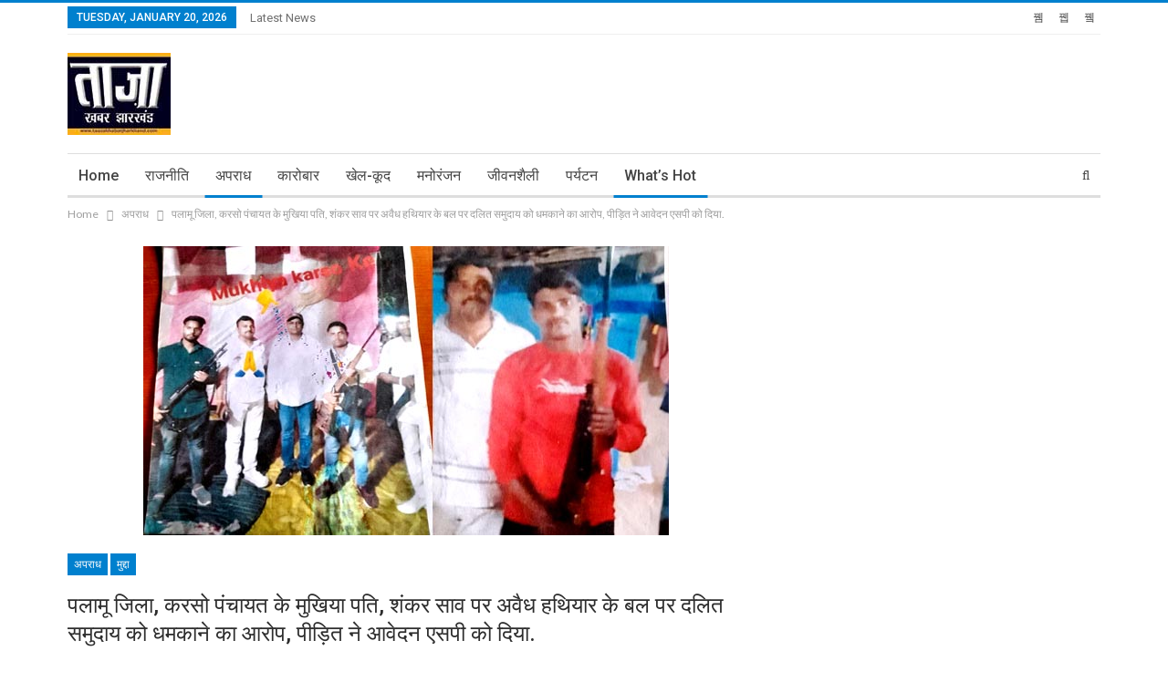

--- FILE ---
content_type: text/html; charset=UTF-8
request_url: https://taazakhabarjharkhand.com/plamou-district-karso-panchayat-head-husband-shankar-sao-was-accused-of-threatening-the-dalit-community-with-the-use-of-illegal-weapons-the-victim-gave-an-application-to-the-sp/
body_size: 23173
content:
	<!DOCTYPE html>
		<!--[if IE 8]>
	<html class="ie ie8" lang="en" prefix="og: https://ogp.me/ns#"> <![endif]-->
	<!--[if IE 9]>
	<html class="ie ie9" lang="en" prefix="og: https://ogp.me/ns#"> <![endif]-->
	<!--[if gt IE 9]><!-->
<html lang="en" prefix="og: https://ogp.me/ns#"> <!--<![endif]-->
	<head>
				<meta charset="UTF-8">
		<meta http-equiv="X-UA-Compatible" content="IE=edge">
		<meta name="viewport" content="width=device-width, initial-scale=1.0">
		<link rel="pingback" href="https://taazakhabarjharkhand.com/xmlrpc.php" />

		
<!-- Search Engine Optimization by Rank Math - https://s.rankmath.com/home -->
<title>पलामू जिला, करसो पंचायत के मुखिया पति, शंकर साव पर अवैध हथियार के बल पर दलित समुदाय को धमकाने का आरोप, पीड़ित ने आवेदन एसपी को दिया. - Taaza Khabar Jharkhand</title>
<meta name="description" content="रिपोर्ट- संजय वर्मा..."/>
<meta name="robots" content="follow, index, max-snippet:-1, max-video-preview:-1, max-image-preview:standard"/>
<link rel="canonical" href="https://taazakhabarjharkhand.com/plamou-district-karso-panchayat-head-husband-shankar-sao-was-accused-of-threatening-the-dalit-community-with-the-use-of-illegal-weapons-the-victim-gave-an-application-to-the-sp/" />
<meta property="og:locale" content="en_US" />
<meta property="og:type" content="article" />
<meta property="og:title" content="पलामू जिला, करसो पंचायत के मुखिया पति, शंकर साव पर अवैध हथियार के बल पर दलित समुदाय को धमकाने का आरोप, पीड़ित ने आवेदन एसपी को दिया. - Taaza Khabar Jharkhand" />
<meta property="og:description" content="रिपोर्ट- संजय वर्मा..." />
<meta property="og:url" content="http://taazakhabarjharkhand.com/plamou-district-karso-panchayat-head-husband-shankar-sao-was-accused-of-threatening-the-dalit-community-with-the-use-of-illegal-weapons-the-victim-gave-an-application-to-the-sp/" />
<meta property="og:site_name" content="Taaza Khabar Jharkhand" />
<meta property="article:section" content="अपराध" />
<meta property="og:updated_time" content="2023-05-26T08:53:41+00:00" />
<meta property="og:image" content="http://taazakhabarjharkhand.com/wp-content/uploads/2023/05/Mukhiya-pati.jpg" />
<meta property="og:image:width" content="576" />
<meta property="og:image:height" content="317" />
<meta property="og:image:alt" content="Dalit community" />
<meta property="og:image:type" content="image/jpeg" />
<meta property="article:published_time" content="2023-05-26T06:52:08+00:00" />
<meta property="article:modified_time" content="2023-05-26T08:53:41+00:00" />
<meta name="twitter:card" content="summary" />
<meta name="twitter:title" content="पलामू जिला, करसो पंचायत के मुखिया पति, शंकर साव पर अवैध हथियार के बल पर दलित समुदाय को धमकाने का आरोप, पीड़ित ने आवेदन एसपी को दिया. - Taaza Khabar Jharkhand" />
<meta name="twitter:description" content="रिपोर्ट- संजय वर्मा..." />
<meta name="twitter:image" content="http://taazakhabarjharkhand.com/wp-content/uploads/2023/05/Mukhiya-pati.jpg" />
<meta name="twitter:label1" content="Written by" />
<meta name="twitter:data1" content="taazakhabar" />
<meta name="twitter:label2" content="Time to read" />
<meta name="twitter:data2" content="Less than a minute" />
<script type="application/ld+json" class="rank-math-schema">{"@context":"https://schema.org","@graph":[{"@type":["Organization"],"@id":"http://taazakhabarjharkhand.com/#organization","name":"Taaza Khabar Jharkhand","url":"http://taazakhabarjharkhand.com","logo":{"@type":"ImageObject","@id":"http://taazakhabarjharkhand.com/#logo","url":"http://taazakhabarjharkhand.com/wp-content/uploads/2020/01/LOGO-TKJ.jpg","caption":"Taaza Khabar Jharkhand","inLanguage":"en","width":"1125","height":"900"},"openingHours":["Monday,Tuesday,Wednesday,Thursday,Friday,Saturday,Sunday 09:00-17:00"]},{"@type":"WebSite","@id":"http://taazakhabarjharkhand.com/#website","url":"http://taazakhabarjharkhand.com","name":"Taaza Khabar Jharkhand","publisher":{"@id":"http://taazakhabarjharkhand.com/#organization"},"inLanguage":"en"},{"@type":"ImageObject","@id":"http://taazakhabarjharkhand.com/wp-content/uploads/2023/05/Mukhiya-pati.jpg","url":"http://taazakhabarjharkhand.com/wp-content/uploads/2023/05/Mukhiya-pati.jpg","width":"576","height":"317","inLanguage":"en"},{"@type":"Person","@id":"http://taazakhabarjharkhand.com/author/admin/","name":"taazakhabar","url":"http://taazakhabarjharkhand.com/author/admin/","image":{"@type":"ImageObject","@id":"http://0.gravatar.com/avatar/94f03eff573185532e7520271d2014bb?s=96&amp;d=mm&amp;r=g","url":"http://0.gravatar.com/avatar/94f03eff573185532e7520271d2014bb?s=96&amp;d=mm&amp;r=g","caption":"taazakhabar","inLanguage":"en"},"sameAs":["http://www.taazakhabarjharkhand.com"],"worksFor":{"@id":"http://taazakhabarjharkhand.com/#organization"}},{"@type":"WebPage","@id":"http://taazakhabarjharkhand.com/plamou-district-karso-panchayat-head-husband-shankar-sao-was-accused-of-threatening-the-dalit-community-with-the-use-of-illegal-weapons-the-victim-gave-an-application-to-the-sp/#webpage","url":"http://taazakhabarjharkhand.com/plamou-district-karso-panchayat-head-husband-shankar-sao-was-accused-of-threatening-the-dalit-community-with-the-use-of-illegal-weapons-the-victim-gave-an-application-to-the-sp/","name":"\u092a\u0932\u093e\u092e\u0942 \u091c\u093f\u0932\u093e, \u0915\u0930\u0938\u094b \u092a\u0902\u091a\u093e\u092f\u0924 \u0915\u0947 \u092e\u0941\u0916\u093f\u092f\u093e \u092a\u0924\u093f, \u0936\u0902\u0915\u0930 \u0938\u093e\u0935 \u092a\u0930 \u0905\u0935\u0948\u0927 \u0939\u0925\u093f\u092f\u093e\u0930 \u0915\u0947 \u092c\u0932 \u092a\u0930 \u0926\u0932\u093f\u0924 \u0938\u092e\u0941\u0926\u093e\u092f \u0915\u094b \u0927\u092e\u0915\u093e\u0928\u0947 \u0915\u093e \u0906\u0930\u094b\u092a, \u092a\u0940\u0921\u093c\u093f\u0924 \u0928\u0947 \u0906\u0935\u0947\u0926\u0928 \u090f\u0938\u092a\u0940 \u0915\u094b \u0926\u093f\u092f\u093e. - Taaza Khabar Jharkhand","datePublished":"2023-05-26T06:52:08+00:00","dateModified":"2023-05-26T08:53:41+00:00","author":{"@id":"http://taazakhabarjharkhand.com/author/admin/"},"isPartOf":{"@id":"http://taazakhabarjharkhand.com/#website"},"primaryImageOfPage":{"@id":"http://taazakhabarjharkhand.com/wp-content/uploads/2023/05/Mukhiya-pati.jpg"},"inLanguage":"en"},{"@type":"NewsArticle","headline":"\u092a\u0932\u093e\u092e\u0942 \u091c\u093f\u0932\u093e, \u0915\u0930\u0938\u094b \u092a\u0902\u091a\u093e\u092f\u0924 \u0915\u0947 \u092e\u0941\u0916\u093f\u092f\u093e \u092a\u0924\u093f, \u0936\u0902\u0915\u0930 \u0938\u093e\u0935 \u092a\u0930 \u0905\u0935\u0948\u0927 \u0939\u0925\u093f\u092f\u093e\u0930 \u0915\u0947 \u092c\u0932 \u092a\u0930 \u0926\u0932\u093f\u0924 \u0938\u092e\u0941\u0926\u093e\u092f \u0915\u094b \u0927\u092e\u0915\u093e\u0928\u0947 \u0915\u093e \u0906\u0930\u094b\u092a,","keywords":"Dalit community,Garhwa District,Karso Panchayat head,illegal weapons,weapons","datePublished":"2023-05-26T06:52:08+00:00","dateModified":"2023-05-26T08:53:41+00:00","author":{"@id":"http://taazakhabarjharkhand.com/author/admin/"},"publisher":{"@id":"http://taazakhabarjharkhand.com/#organization"},"description":"\u0930\u093f\u092a\u094b\u0930\u094d\u091f- \u0938\u0902\u091c\u092f \u0935\u0930\u094d\u092e\u093e...","name":"\u092a\u0932\u093e\u092e\u0942 \u091c\u093f\u0932\u093e, \u0915\u0930\u0938\u094b \u092a\u0902\u091a\u093e\u092f\u0924 \u0915\u0947 \u092e\u0941\u0916\u093f\u092f\u093e \u092a\u0924\u093f, \u0936\u0902\u0915\u0930 \u0938\u093e\u0935 \u092a\u0930 \u0905\u0935\u0948\u0927 \u0939\u0925\u093f\u092f\u093e\u0930 \u0915\u0947 \u092c\u0932 \u092a\u0930 \u0926\u0932\u093f\u0924 \u0938\u092e\u0941\u0926\u093e\u092f \u0915\u094b \u0927\u092e\u0915\u093e\u0928\u0947 \u0915\u093e \u0906\u0930\u094b\u092a,","@id":"http://taazakhabarjharkhand.com/plamou-district-karso-panchayat-head-husband-shankar-sao-was-accused-of-threatening-the-dalit-community-with-the-use-of-illegal-weapons-the-victim-gave-an-application-to-the-sp/#richSnippet","isPartOf":{"@id":"http://taazakhabarjharkhand.com/plamou-district-karso-panchayat-head-husband-shankar-sao-was-accused-of-threatening-the-dalit-community-with-the-use-of-illegal-weapons-the-victim-gave-an-application-to-the-sp/#webpage"},"image":{"@id":"http://taazakhabarjharkhand.com/wp-content/uploads/2023/05/Mukhiya-pati.jpg"},"inLanguage":"en","mainEntityOfPage":{"@id":"http://taazakhabarjharkhand.com/plamou-district-karso-panchayat-head-husband-shankar-sao-was-accused-of-threatening-the-dalit-community-with-the-use-of-illegal-weapons-the-victim-gave-an-application-to-the-sp/#webpage"}}]}</script>
<!-- /Rank Math WordPress SEO plugin -->


<!-- Better Open Graph, Schema.org & Twitter Integration -->
<meta property="og:locale" content="en"/>
<meta property="og:site_name" content="Taaza Khabar Jharkhand"/>
<meta property="og:url" content="http://taazakhabarjharkhand.com/plamou-district-karso-panchayat-head-husband-shankar-sao-was-accused-of-threatening-the-dalit-community-with-the-use-of-illegal-weapons-the-victim-gave-an-application-to-the-sp/"/>
<meta property="og:title" content="पलामू जिला, करसो पंचायत के मुखिया पति, शंकर साव पर अवैध हथियार के बल पर दलित समुदाय को धमकाने का आरोप, पीड़ित ने आवेदन एसपी को दिया."/>
<meta property="og:image" content="http://taazakhabarjharkhand.com/wp-content/uploads/2023/05/Mukhiya-pati.jpg"/>
<meta property="article:section" content="मुद्दा"/>
<meta property="og:description" content="रिपोर्ट- संजय वर्मा...पलामूः पलामू जिला, करसो पंचायत के मुखिया पति, शंकर साव पर अपने 4-5 गुर्गों के साथ अवैध हथियार लेकर दलितों को धमकाने का आरोप लगा है। करसो पंचायत निवासी पीड़ित शिवलाल सिंह ने इस बारे में जिले के एसपी से लिखित शिकायत की है। 30 वर्ष"/>
<meta property="og:type" content="article"/>
<meta name="twitter:card" content="summary"/>
<meta name="twitter:url" content="http://taazakhabarjharkhand.com/plamou-district-karso-panchayat-head-husband-shankar-sao-was-accused-of-threatening-the-dalit-community-with-the-use-of-illegal-weapons-the-victim-gave-an-application-to-the-sp/"/>
<meta name="twitter:title" content="पलामू जिला, करसो पंचायत के मुखिया पति, शंकर साव पर अवैध हथियार के बल पर दलित समुदाय को धमकाने का आरोप, पीड़ित ने आवेदन एसपी को दिया."/>
<meta name="twitter:description" content="रिपोर्ट- संजय वर्मा...पलामूः पलामू जिला, करसो पंचायत के मुखिया पति, शंकर साव पर अपने 4-5 गुर्गों के साथ अवैध हथियार लेकर दलितों को धमकाने का आरोप लगा है। करसो पंचायत निवासी पीड़ित शिवलाल सिंह ने इस बारे में जिले के एसपी से लिखित शिकायत की है। 30 वर्ष"/>
<meta name="twitter:image" content="http://taazakhabarjharkhand.com/wp-content/uploads/2023/05/Mukhiya-pati.jpg"/>
<!-- / Better Open Graph, Schema.org & Twitter Integration. -->
<link rel='dns-prefetch' href='//fonts.googleapis.com' />
<link rel="alternate" type="application/rss+xml" title="Taaza Khabar Jharkhand &raquo; Feed" href="https://taazakhabarjharkhand.com/feed/" />
<link rel="alternate" type="application/rss+xml" title="Taaza Khabar Jharkhand &raquo; Comments Feed" href="https://taazakhabarjharkhand.com/comments/feed/" />
<link rel="alternate" type="application/rss+xml" title="Taaza Khabar Jharkhand &raquo; पलामू जिला, करसो पंचायत के मुखिया पति, शंकर साव पर अवैध हथियार के बल पर दलित समुदाय को धमकाने का आरोप, पीड़ित ने आवेदन एसपी को दिया. Comments Feed" href="https://taazakhabarjharkhand.com/plamou-district-karso-panchayat-head-husband-shankar-sao-was-accused-of-threatening-the-dalit-community-with-the-use-of-illegal-weapons-the-victim-gave-an-application-to-the-sp/feed/" />
<script type="text/javascript">
/* <![CDATA[ */
window._wpemojiSettings = {"baseUrl":"https:\/\/s.w.org\/images\/core\/emoji\/14.0.0\/72x72\/","ext":".png","svgUrl":"https:\/\/s.w.org\/images\/core\/emoji\/14.0.0\/svg\/","svgExt":".svg","source":{"concatemoji":"http:\/\/taazakhabarjharkhand.com\/wp-includes\/js\/wp-emoji-release.min.js?ver=6.4.7"}};
/*! This file is auto-generated */
!function(i,n){var o,s,e;function c(e){try{var t={supportTests:e,timestamp:(new Date).valueOf()};sessionStorage.setItem(o,JSON.stringify(t))}catch(e){}}function p(e,t,n){e.clearRect(0,0,e.canvas.width,e.canvas.height),e.fillText(t,0,0);var t=new Uint32Array(e.getImageData(0,0,e.canvas.width,e.canvas.height).data),r=(e.clearRect(0,0,e.canvas.width,e.canvas.height),e.fillText(n,0,0),new Uint32Array(e.getImageData(0,0,e.canvas.width,e.canvas.height).data));return t.every(function(e,t){return e===r[t]})}function u(e,t,n){switch(t){case"flag":return n(e,"\ud83c\udff3\ufe0f\u200d\u26a7\ufe0f","\ud83c\udff3\ufe0f\u200b\u26a7\ufe0f")?!1:!n(e,"\ud83c\uddfa\ud83c\uddf3","\ud83c\uddfa\u200b\ud83c\uddf3")&&!n(e,"\ud83c\udff4\udb40\udc67\udb40\udc62\udb40\udc65\udb40\udc6e\udb40\udc67\udb40\udc7f","\ud83c\udff4\u200b\udb40\udc67\u200b\udb40\udc62\u200b\udb40\udc65\u200b\udb40\udc6e\u200b\udb40\udc67\u200b\udb40\udc7f");case"emoji":return!n(e,"\ud83e\udef1\ud83c\udffb\u200d\ud83e\udef2\ud83c\udfff","\ud83e\udef1\ud83c\udffb\u200b\ud83e\udef2\ud83c\udfff")}return!1}function f(e,t,n){var r="undefined"!=typeof WorkerGlobalScope&&self instanceof WorkerGlobalScope?new OffscreenCanvas(300,150):i.createElement("canvas"),a=r.getContext("2d",{willReadFrequently:!0}),o=(a.textBaseline="top",a.font="600 32px Arial",{});return e.forEach(function(e){o[e]=t(a,e,n)}),o}function t(e){var t=i.createElement("script");t.src=e,t.defer=!0,i.head.appendChild(t)}"undefined"!=typeof Promise&&(o="wpEmojiSettingsSupports",s=["flag","emoji"],n.supports={everything:!0,everythingExceptFlag:!0},e=new Promise(function(e){i.addEventListener("DOMContentLoaded",e,{once:!0})}),new Promise(function(t){var n=function(){try{var e=JSON.parse(sessionStorage.getItem(o));if("object"==typeof e&&"number"==typeof e.timestamp&&(new Date).valueOf()<e.timestamp+604800&&"object"==typeof e.supportTests)return e.supportTests}catch(e){}return null}();if(!n){if("undefined"!=typeof Worker&&"undefined"!=typeof OffscreenCanvas&&"undefined"!=typeof URL&&URL.createObjectURL&&"undefined"!=typeof Blob)try{var e="postMessage("+f.toString()+"("+[JSON.stringify(s),u.toString(),p.toString()].join(",")+"));",r=new Blob([e],{type:"text/javascript"}),a=new Worker(URL.createObjectURL(r),{name:"wpTestEmojiSupports"});return void(a.onmessage=function(e){c(n=e.data),a.terminate(),t(n)})}catch(e){}c(n=f(s,u,p))}t(n)}).then(function(e){for(var t in e)n.supports[t]=e[t],n.supports.everything=n.supports.everything&&n.supports[t],"flag"!==t&&(n.supports.everythingExceptFlag=n.supports.everythingExceptFlag&&n.supports[t]);n.supports.everythingExceptFlag=n.supports.everythingExceptFlag&&!n.supports.flag,n.DOMReady=!1,n.readyCallback=function(){n.DOMReady=!0}}).then(function(){return e}).then(function(){var e;n.supports.everything||(n.readyCallback(),(e=n.source||{}).concatemoji?t(e.concatemoji):e.wpemoji&&e.twemoji&&(t(e.twemoji),t(e.wpemoji)))}))}((window,document),window._wpemojiSettings);
/* ]]> */
</script>
<style id='wp-emoji-styles-inline-css' type='text/css'>

	img.wp-smiley, img.emoji {
		display: inline !important;
		border: none !important;
		box-shadow: none !important;
		height: 1em !important;
		width: 1em !important;
		margin: 0 0.07em !important;
		vertical-align: -0.1em !important;
		background: none !important;
		padding: 0 !important;
	}
</style>
<link rel='stylesheet' id='wp-block-library-css' href="https://taazakhabarjharkhand.com/wp-includes/css/dist/block-library/style.min.css?ver=6.4.7" type='text/css' media='all' />
<style id='classic-theme-styles-inline-css' type='text/css'>
/*! This file is auto-generated */
.wp-block-button__link{color:#fff;background-color:#32373c;border-radius:9999px;box-shadow:none;text-decoration:none;padding:calc(.667em + 2px) calc(1.333em + 2px);font-size:1.125em}.wp-block-file__button{background:#32373c;color:#fff;text-decoration:none}
</style>
<style id='global-styles-inline-css' type='text/css'>
body{--wp--preset--color--black: #000000;--wp--preset--color--cyan-bluish-gray: #abb8c3;--wp--preset--color--white: #ffffff;--wp--preset--color--pale-pink: #f78da7;--wp--preset--color--vivid-red: #cf2e2e;--wp--preset--color--luminous-vivid-orange: #ff6900;--wp--preset--color--luminous-vivid-amber: #fcb900;--wp--preset--color--light-green-cyan: #7bdcb5;--wp--preset--color--vivid-green-cyan: #00d084;--wp--preset--color--pale-cyan-blue: #8ed1fc;--wp--preset--color--vivid-cyan-blue: #0693e3;--wp--preset--color--vivid-purple: #9b51e0;--wp--preset--gradient--vivid-cyan-blue-to-vivid-purple: linear-gradient(135deg,rgba(6,147,227,1) 0%,rgb(155,81,224) 100%);--wp--preset--gradient--light-green-cyan-to-vivid-green-cyan: linear-gradient(135deg,rgb(122,220,180) 0%,rgb(0,208,130) 100%);--wp--preset--gradient--luminous-vivid-amber-to-luminous-vivid-orange: linear-gradient(135deg,rgba(252,185,0,1) 0%,rgba(255,105,0,1) 100%);--wp--preset--gradient--luminous-vivid-orange-to-vivid-red: linear-gradient(135deg,rgba(255,105,0,1) 0%,rgb(207,46,46) 100%);--wp--preset--gradient--very-light-gray-to-cyan-bluish-gray: linear-gradient(135deg,rgb(238,238,238) 0%,rgb(169,184,195) 100%);--wp--preset--gradient--cool-to-warm-spectrum: linear-gradient(135deg,rgb(74,234,220) 0%,rgb(151,120,209) 20%,rgb(207,42,186) 40%,rgb(238,44,130) 60%,rgb(251,105,98) 80%,rgb(254,248,76) 100%);--wp--preset--gradient--blush-light-purple: linear-gradient(135deg,rgb(255,206,236) 0%,rgb(152,150,240) 100%);--wp--preset--gradient--blush-bordeaux: linear-gradient(135deg,rgb(254,205,165) 0%,rgb(254,45,45) 50%,rgb(107,0,62) 100%);--wp--preset--gradient--luminous-dusk: linear-gradient(135deg,rgb(255,203,112) 0%,rgb(199,81,192) 50%,rgb(65,88,208) 100%);--wp--preset--gradient--pale-ocean: linear-gradient(135deg,rgb(255,245,203) 0%,rgb(182,227,212) 50%,rgb(51,167,181) 100%);--wp--preset--gradient--electric-grass: linear-gradient(135deg,rgb(202,248,128) 0%,rgb(113,206,126) 100%);--wp--preset--gradient--midnight: linear-gradient(135deg,rgb(2,3,129) 0%,rgb(40,116,252) 100%);--wp--preset--font-size--small: 13px;--wp--preset--font-size--medium: 20px;--wp--preset--font-size--large: 36px;--wp--preset--font-size--x-large: 42px;--wp--preset--spacing--20: 0.44rem;--wp--preset--spacing--30: 0.67rem;--wp--preset--spacing--40: 1rem;--wp--preset--spacing--50: 1.5rem;--wp--preset--spacing--60: 2.25rem;--wp--preset--spacing--70: 3.38rem;--wp--preset--spacing--80: 5.06rem;--wp--preset--shadow--natural: 6px 6px 9px rgba(0, 0, 0, 0.2);--wp--preset--shadow--deep: 12px 12px 50px rgba(0, 0, 0, 0.4);--wp--preset--shadow--sharp: 6px 6px 0px rgba(0, 0, 0, 0.2);--wp--preset--shadow--outlined: 6px 6px 0px -3px rgba(255, 255, 255, 1), 6px 6px rgba(0, 0, 0, 1);--wp--preset--shadow--crisp: 6px 6px 0px rgba(0, 0, 0, 1);}:where(.is-layout-flex){gap: 0.5em;}:where(.is-layout-grid){gap: 0.5em;}body .is-layout-flow > .alignleft{float: left;margin-inline-start: 0;margin-inline-end: 2em;}body .is-layout-flow > .alignright{float: right;margin-inline-start: 2em;margin-inline-end: 0;}body .is-layout-flow > .aligncenter{margin-left: auto !important;margin-right: auto !important;}body .is-layout-constrained > .alignleft{float: left;margin-inline-start: 0;margin-inline-end: 2em;}body .is-layout-constrained > .alignright{float: right;margin-inline-start: 2em;margin-inline-end: 0;}body .is-layout-constrained > .aligncenter{margin-left: auto !important;margin-right: auto !important;}body .is-layout-constrained > :where(:not(.alignleft):not(.alignright):not(.alignfull)){max-width: var(--wp--style--global--content-size);margin-left: auto !important;margin-right: auto !important;}body .is-layout-constrained > .alignwide{max-width: var(--wp--style--global--wide-size);}body .is-layout-flex{display: flex;}body .is-layout-flex{flex-wrap: wrap;align-items: center;}body .is-layout-flex > *{margin: 0;}body .is-layout-grid{display: grid;}body .is-layout-grid > *{margin: 0;}:where(.wp-block-columns.is-layout-flex){gap: 2em;}:where(.wp-block-columns.is-layout-grid){gap: 2em;}:where(.wp-block-post-template.is-layout-flex){gap: 1.25em;}:where(.wp-block-post-template.is-layout-grid){gap: 1.25em;}.has-black-color{color: var(--wp--preset--color--black) !important;}.has-cyan-bluish-gray-color{color: var(--wp--preset--color--cyan-bluish-gray) !important;}.has-white-color{color: var(--wp--preset--color--white) !important;}.has-pale-pink-color{color: var(--wp--preset--color--pale-pink) !important;}.has-vivid-red-color{color: var(--wp--preset--color--vivid-red) !important;}.has-luminous-vivid-orange-color{color: var(--wp--preset--color--luminous-vivid-orange) !important;}.has-luminous-vivid-amber-color{color: var(--wp--preset--color--luminous-vivid-amber) !important;}.has-light-green-cyan-color{color: var(--wp--preset--color--light-green-cyan) !important;}.has-vivid-green-cyan-color{color: var(--wp--preset--color--vivid-green-cyan) !important;}.has-pale-cyan-blue-color{color: var(--wp--preset--color--pale-cyan-blue) !important;}.has-vivid-cyan-blue-color{color: var(--wp--preset--color--vivid-cyan-blue) !important;}.has-vivid-purple-color{color: var(--wp--preset--color--vivid-purple) !important;}.has-black-background-color{background-color: var(--wp--preset--color--black) !important;}.has-cyan-bluish-gray-background-color{background-color: var(--wp--preset--color--cyan-bluish-gray) !important;}.has-white-background-color{background-color: var(--wp--preset--color--white) !important;}.has-pale-pink-background-color{background-color: var(--wp--preset--color--pale-pink) !important;}.has-vivid-red-background-color{background-color: var(--wp--preset--color--vivid-red) !important;}.has-luminous-vivid-orange-background-color{background-color: var(--wp--preset--color--luminous-vivid-orange) !important;}.has-luminous-vivid-amber-background-color{background-color: var(--wp--preset--color--luminous-vivid-amber) !important;}.has-light-green-cyan-background-color{background-color: var(--wp--preset--color--light-green-cyan) !important;}.has-vivid-green-cyan-background-color{background-color: var(--wp--preset--color--vivid-green-cyan) !important;}.has-pale-cyan-blue-background-color{background-color: var(--wp--preset--color--pale-cyan-blue) !important;}.has-vivid-cyan-blue-background-color{background-color: var(--wp--preset--color--vivid-cyan-blue) !important;}.has-vivid-purple-background-color{background-color: var(--wp--preset--color--vivid-purple) !important;}.has-black-border-color{border-color: var(--wp--preset--color--black) !important;}.has-cyan-bluish-gray-border-color{border-color: var(--wp--preset--color--cyan-bluish-gray) !important;}.has-white-border-color{border-color: var(--wp--preset--color--white) !important;}.has-pale-pink-border-color{border-color: var(--wp--preset--color--pale-pink) !important;}.has-vivid-red-border-color{border-color: var(--wp--preset--color--vivid-red) !important;}.has-luminous-vivid-orange-border-color{border-color: var(--wp--preset--color--luminous-vivid-orange) !important;}.has-luminous-vivid-amber-border-color{border-color: var(--wp--preset--color--luminous-vivid-amber) !important;}.has-light-green-cyan-border-color{border-color: var(--wp--preset--color--light-green-cyan) !important;}.has-vivid-green-cyan-border-color{border-color: var(--wp--preset--color--vivid-green-cyan) !important;}.has-pale-cyan-blue-border-color{border-color: var(--wp--preset--color--pale-cyan-blue) !important;}.has-vivid-cyan-blue-border-color{border-color: var(--wp--preset--color--vivid-cyan-blue) !important;}.has-vivid-purple-border-color{border-color: var(--wp--preset--color--vivid-purple) !important;}.has-vivid-cyan-blue-to-vivid-purple-gradient-background{background: var(--wp--preset--gradient--vivid-cyan-blue-to-vivid-purple) !important;}.has-light-green-cyan-to-vivid-green-cyan-gradient-background{background: var(--wp--preset--gradient--light-green-cyan-to-vivid-green-cyan) !important;}.has-luminous-vivid-amber-to-luminous-vivid-orange-gradient-background{background: var(--wp--preset--gradient--luminous-vivid-amber-to-luminous-vivid-orange) !important;}.has-luminous-vivid-orange-to-vivid-red-gradient-background{background: var(--wp--preset--gradient--luminous-vivid-orange-to-vivid-red) !important;}.has-very-light-gray-to-cyan-bluish-gray-gradient-background{background: var(--wp--preset--gradient--very-light-gray-to-cyan-bluish-gray) !important;}.has-cool-to-warm-spectrum-gradient-background{background: var(--wp--preset--gradient--cool-to-warm-spectrum) !important;}.has-blush-light-purple-gradient-background{background: var(--wp--preset--gradient--blush-light-purple) !important;}.has-blush-bordeaux-gradient-background{background: var(--wp--preset--gradient--blush-bordeaux) !important;}.has-luminous-dusk-gradient-background{background: var(--wp--preset--gradient--luminous-dusk) !important;}.has-pale-ocean-gradient-background{background: var(--wp--preset--gradient--pale-ocean) !important;}.has-electric-grass-gradient-background{background: var(--wp--preset--gradient--electric-grass) !important;}.has-midnight-gradient-background{background: var(--wp--preset--gradient--midnight) !important;}.has-small-font-size{font-size: var(--wp--preset--font-size--small) !important;}.has-medium-font-size{font-size: var(--wp--preset--font-size--medium) !important;}.has-large-font-size{font-size: var(--wp--preset--font-size--large) !important;}.has-x-large-font-size{font-size: var(--wp--preset--font-size--x-large) !important;}
.wp-block-navigation a:where(:not(.wp-element-button)){color: inherit;}
:where(.wp-block-post-template.is-layout-flex){gap: 1.25em;}:where(.wp-block-post-template.is-layout-grid){gap: 1.25em;}
:where(.wp-block-columns.is-layout-flex){gap: 2em;}:where(.wp-block-columns.is-layout-grid){gap: 2em;}
.wp-block-pullquote{font-size: 1.5em;line-height: 1.6;}
</style>
<link rel='stylesheet' id='bbp-default-css' href="https://taazakhabarjharkhand.com/wp-content/themes/publisher/css/bbpress.min.css?ver=2.6.11" type='text/css' media='all' />
<link rel='stylesheet' id='themezee-custom-color-palette-css' href="https://taazakhabarjharkhand.com/wp-content/plugins/custom-color-palette/assets/css/custom-color-palette.css?ver=1.0" type='text/css' media='all' />
<style id='themezee-custom-color-palette-inline-css' type='text/css'>
:root {--ccp-primary-dark-color: #b73700;--ccp-accent-color: #00158c;}
</style>
<link rel='stylesheet' id='dashicons-css' href="https://taazakhabarjharkhand.com/wp-includes/css/dashicons.min.css?ver=6.4.7" type='text/css' media='all' />
<link rel='stylesheet' id='post-views-counter-frontend-css' href="https://taazakhabarjharkhand.com/wp-content/plugins/post-views-counter/css/frontend.min.css?ver=1.4.1" type='text/css' media='all' />
<link rel='stylesheet' id='wp-pagenavi-css' href="https://taazakhabarjharkhand.com/wp-content/plugins/wp-pagenavi/pagenavi-css.css?ver=2.70" type='text/css' media='all' />
<!--[if lt IE 9]>
<link rel='stylesheet' id='vc_lte_ie9-css' href='http://taazakhabarjharkhand.com/wp-content/plugins/js_composer/assets/css/vc_lte_ie9.min.css?ver=6.0.3' type='text/css' media='screen' />
<![endif]-->
<link rel='stylesheet' id='better-framework-main-fonts-css' href='https://fonts.googleapis.com/css?family=Lato:400,700%7CRoboto:400,500,400italic' type='text/css' media='all' />
<script type="text/javascript" src="https://taazakhabarjharkhand.com/wp-includes/js/jquery/jquery.min.js?ver=3.7.1" id="jquery-core-js"></script>
<script type="text/javascript" src="https://taazakhabarjharkhand.com/wp-includes/js/jquery/jquery-migrate.min.js?ver=3.4.1" id="jquery-migrate-js"></script>
<!--[if lt IE 9]>
<script type="text/javascript" src="http://taazakhabarjharkhand.com/wp-content/themes/publisher/includes/libs/better-framework/assets/js/html5shiv.min.js?ver=3.10.15" id="bf-html5shiv-js"></script>
<![endif]-->
<!--[if lt IE 9]>
<script type="text/javascript" src="http://taazakhabarjharkhand.com/wp-content/themes/publisher/includes/libs/better-framework/assets/js/respond.min.js?ver=3.10.15" id="bf-respond-js"></script>
<![endif]-->
<link rel="https://api.w.org/" href="https://taazakhabarjharkhand.com/wp-json/" /><link rel="alternate" type="application/json" href="https://taazakhabarjharkhand.com/wp-json/wp/v2/posts/8027" /><link rel="EditURI" type="application/rsd+xml" title="RSD" href="https://taazakhabarjharkhand.com/xmlrpc.php?rsd" />
<meta name="generator" content="WordPress 6.4.7" />
<link rel='shortlink' href="https://taazakhabarjharkhand.com/?p=8027" />
<link rel="alternate" type="application/json+oembed" href="https://taazakhabarjharkhand.com/wp-json/oembed/1.0/embed?url=http%3A%2F%2Ftaazakhabarjharkhand.com%2Fplamou-district-karso-panchayat-head-husband-shankar-sao-was-accused-of-threatening-the-dalit-community-with-the-use-of-illegal-weapons-the-victim-gave-an-application-to-the-sp%2F" />
<link rel="alternate" type="text/xml+oembed" href="https://taazakhabarjharkhand.com/wp-json/oembed/1.0/embed?url=http%3A%2F%2Ftaazakhabarjharkhand.com%2Fplamou-district-karso-panchayat-head-husband-shankar-sao-was-accused-of-threatening-the-dalit-community-with-the-use-of-illegal-weapons-the-victim-gave-an-application-to-the-sp%2F&#038;format=xml" />

		<!-- GA Google Analytics @ https://m0n.co/ga -->
		<script>
			(function(i,s,o,g,r,a,m){i['GoogleAnalyticsObject']=r;i[r]=i[r]||function(){
			(i[r].q=i[r].q||[]).push(arguments)},i[r].l=1*new Date();a=s.createElement(o),
			m=s.getElementsByTagName(o)[0];a.async=1;a.src=g;m.parentNode.insertBefore(a,m)
			})(window,document,'script','https://www.google-analytics.com/analytics.js','ga');
			ga('create', 'UA-158587076-1', 'auto');
			ga('send', 'pageview');
		</script>

	<meta name="generator" content="Elementor 3.18.3; features: e_dom_optimization, e_optimized_assets_loading, e_optimized_css_loading, e_font_icon_svg, additional_custom_breakpoints, block_editor_assets_optimize, e_image_loading_optimization; settings: css_print_method-external, google_font-enabled, font_display-swap">
<meta name="generator" content="Powered by WPBakery Page Builder - drag and drop page builder for WordPress."/>
<script type="application/ld+json">{
    "@context": "http:\/\/schema.org\/",
    "@type": "organization",
    "@id": "#organization",
    "logo": {
        "@type": "ImageObject",
        "url": "http:\/\/taazakhabarjharkhand.com\/wp-content\/uploads\/2020\/01\/taaza-logo.jpg"
    },
    "url": "http:\/\/taazakhabarjharkhand.com\/",
    "name": "Taaza Khabar Jharkhand",
    "description": "Jan Jan ki Awaz"
}</script>
<script type="application/ld+json">{
    "@context": "http:\/\/schema.org\/",
    "@type": "WebSite",
    "name": "Taaza Khabar Jharkhand",
    "alternateName": "Jan Jan ki Awaz",
    "url": "http:\/\/taazakhabarjharkhand.com\/"
}</script>
<script type="application/ld+json">{
    "@context": "http:\/\/schema.org\/",
    "@type": "NewsArticle",
    "headline": "\u092a\u0932\u093e\u092e\u0942 \u091c\u093f\u0932\u093e, \u0915\u0930\u0938\u094b \u092a\u0902\u091a\u093e\u092f\u0924 \u0915\u0947 \u092e\u0941\u0916\u093f\u092f\u093e \u092a\u0924\u093f, \u0936\u0902\u0915\u0930 \u0938\u093e\u0935 \u092a\u0930 \u0905\u0935\u0948\u0927 \u0939\u0925\u093f\u092f\u093e\u0930 \u0915\u0947 \u092c\u0932 \u092a\u0930 \u0926\u0932\u093f\u0924 \u0938\u092e\u0941\u0926\u093e\u092f \u0915\u094b \u0927\u092e\u0915\u093e\u0928\u0947 \u0915\u093e \u0906\u0930\u094b\u092a, \u092a\u0940\u0921\u093c\u093f\u0924 \u0928\u0947 \u0906\u0935\u0947\u0926\u0928 \u090f\u0938\u092a\u0940 \u0915\u094b \u0926\u093f\u092f\u093e.",
    "description": "\u0930\u093f\u092a\u094b\u0930\u094d\u091f- \u0938\u0902\u091c\u092f \u0935\u0930\u094d\u092e\u093e...\u092a\u0932\u093e\u092e\u0942\u0903 \u092a\u0932\u093e\u092e\u0942 \u091c\u093f\u0932\u093e, \u0915\u0930\u0938\u094b \u092a\u0902\u091a\u093e\u092f\u0924 \u0915\u0947 \u092e\u0941\u0916\u093f\u092f\u093e \u092a\u0924\u093f, \u0936\u0902\u0915\u0930 \u0938\u093e\u0935 \u092a\u0930 \u0905\u092a\u0928\u0947 4-5 \u0917\u0941\u0930\u094d\u0917\u094b\u0902 \u0915\u0947 \u0938\u093e\u0925 \u0905\u0935\u0948\u0927 \u0939\u0925\u093f\u092f\u093e\u0930 \u0932\u0947\u0915\u0930 \u0926\u0932\u093f\u0924\u094b\u0902 \u0915\u094b \u0927\u092e\u0915\u093e\u0928\u0947 \u0915\u093e \u0906\u0930\u094b\u092a \u0932\u0917\u093e \u0939\u0948\u0964 \u0915\u0930\u0938\u094b \u092a\u0902\u091a\u093e\u092f\u0924 \u0928\u093f\u0935\u093e\u0938\u0940 \u092a\u0940\u0921\u093c\u093f\u0924 \u0936\u093f\u0935\u0932\u093e\u0932 \u0938\u093f\u0902\u0939 \u0928\u0947 \u0907\u0938 \u092c\u093e\u0930\u0947 \u092e\u0947\u0902 \u091c\u093f\u0932\u0947 \u0915\u0947 \u090f\u0938\u092a\u0940 \u0938\u0947 \u0932\u093f\u0916\u093f\u0924 \u0936\u093f\u0915\u093e\u092f\u0924 \u0915\u0940 \u0939\u0948\u0964 30 \u0935\u0930\u094d\u0937",
    "datePublished": "2023-05-26",
    "dateModified": "2023-05-26",
    "author": {
        "@type": "Person",
        "@id": "#person-taazakhabar",
        "name": "taazakhabar"
    },
    "image": {
        "@type": "ImageObject",
        "url": "http:\/\/taazakhabarjharkhand.com\/wp-content\/uploads\/2023\/05\/Mukhiya-pati.jpg",
        "width": 576,
        "height": 317
    },
    "interactionStatistic": [
        {
            "@type": "InteractionCounter",
            "interactionType": "http:\/\/schema.org\/CommentAction",
            "userInteractionCount": "0"
        }
    ],
    "publisher": {
        "@id": "#organization"
    },
    "mainEntityOfPage": "http:\/\/taazakhabarjharkhand.com\/plamou-district-karso-panchayat-head-husband-shankar-sao-was-accused-of-threatening-the-dalit-community-with-the-use-of-illegal-weapons-the-victim-gave-an-application-to-the-sp\/"
}</script>
<link rel='stylesheet' id='bf-minifed-css-1' href="https://taazakhabarjharkhand.com/wp-content/bs-booster-cache/eb63a155cbfeecd8a27bf2c7292c3134.css" type='text/css' media='all' />
<link rel='stylesheet' id='7.6.2-1728486837' href="https://taazakhabarjharkhand.com/wp-content/bs-booster-cache/5dd260787ab17480ece80e28cfd67f1e.css" type='text/css' media='all' />
<link rel="icon" href="https://taazakhabarjharkhand.com/wp-content/uploads/2020/02/cropped-Taaza-512-1-32x32.jpg" sizes="32x32" />
<link rel="icon" href="https://taazakhabarjharkhand.com/wp-content/uploads/2020/02/cropped-Taaza-512-1-192x192.jpg" sizes="192x192" />
<link rel="apple-touch-icon" href="https://taazakhabarjharkhand.com/wp-content/uploads/2020/02/cropped-Taaza-512-1-180x180.jpg" />
<meta name="msapplication-TileImage" content="http://taazakhabarjharkhand.com/wp-content/uploads/2020/02/cropped-Taaza-512-1-270x270.jpg" />
<noscript><style> .wpb_animate_when_almost_visible { opacity: 1; }</style></noscript><style id="wpforms-css-vars-root">
				:root {
					--wpforms-field-border-radius: 3px;
--wpforms-field-border-style: solid;
--wpforms-field-border-size: 1px;
--wpforms-field-background-color: #ffffff;
--wpforms-field-border-color: rgba( 0, 0, 0, 0.25 );
--wpforms-field-border-color-spare: rgba( 0, 0, 0, 0.25 );
--wpforms-field-text-color: rgba( 0, 0, 0, 0.7 );
--wpforms-field-menu-color: #ffffff;
--wpforms-label-color: rgba( 0, 0, 0, 0.85 );
--wpforms-label-sublabel-color: rgba( 0, 0, 0, 0.55 );
--wpforms-label-error-color: #d63637;
--wpforms-button-border-radius: 3px;
--wpforms-button-border-style: none;
--wpforms-button-border-size: 1px;
--wpforms-button-background-color: #066aab;
--wpforms-button-border-color: #066aab;
--wpforms-button-text-color: #ffffff;
--wpforms-page-break-color: #066aab;
--wpforms-background-image: none;
--wpforms-background-position: center center;
--wpforms-background-repeat: no-repeat;
--wpforms-background-size: cover;
--wpforms-background-width: 100px;
--wpforms-background-height: 100px;
--wpforms-background-color: rgba( 0, 0, 0, 0 );
--wpforms-background-url: none;
--wpforms-container-padding: 0px;
--wpforms-container-border-style: none;
--wpforms-container-border-width: 1px;
--wpforms-container-border-color: #000000;
--wpforms-container-border-radius: 3px;
--wpforms-field-size-input-height: 43px;
--wpforms-field-size-input-spacing: 15px;
--wpforms-field-size-font-size: 16px;
--wpforms-field-size-line-height: 19px;
--wpforms-field-size-padding-h: 14px;
--wpforms-field-size-checkbox-size: 16px;
--wpforms-field-size-sublabel-spacing: 5px;
--wpforms-field-size-icon-size: 1;
--wpforms-label-size-font-size: 16px;
--wpforms-label-size-line-height: 19px;
--wpforms-label-size-sublabel-font-size: 14px;
--wpforms-label-size-sublabel-line-height: 17px;
--wpforms-button-size-font-size: 17px;
--wpforms-button-size-height: 41px;
--wpforms-button-size-padding-h: 15px;
--wpforms-button-size-margin-top: 10px;
--wpforms-container-shadow-size-box-shadow: none;

				}
			</style>	</head>

<body class="post-template-default single single-post postid-8027 single-format-standard bs-theme bs-publisher bs-publisher-clean-magazine active-light-box active-top-line ltr close-rh page-layout-2-col-right full-width main-menu-sticky-smart active-ajax-search single-prim-cat-28 single-cat-28 single-cat-31  elementor-beta wpb-js-composer js-comp-ver-6.0.3 vc_responsive bs-ll-a elementor-default elementor-kit-8487" dir="ltr">
		<div class="main-wrap content-main-wrap">
			<header id="header" class="site-header header-style-2 boxed" itemscope="itemscope" itemtype="http://schema.org/WPHeader">

		<section class="topbar topbar-style-1 hidden-xs hidden-xs">
	<div class="content-wrap">
		<div class="container">
			<div class="topbar-inner clearfix">

									<div class="section-links">
								<div  class="  better-studio-shortcode bsc-clearfix better-social-counter style-button not-colored in-4-col">
						<ul class="social-list bsc-clearfix"><li class="social-item facebook"><a href = "https://www.facebook.com/TaazaKhabar" target = "_blank" > <i class="item-icon bsfi-facebook" ></i><span class="item-title" > Likes </span> </a> </li> <li class="social-item twitter"><a href = "https://twitter.com/Taaza Khabar" target = "_blank" > <i class="item-icon bsfi-twitter" ></i><span class="item-title" > Followers </span> </a> </li> <li class="social-item youtube"><a href = "https://youtube.com/channel/Taaza Khabar" target = "_blank" > <i class="item-icon bsfi-youtube" ></i><span class="item-title" > Subscribers </span> </a> </li> 			</ul>
		</div>
							</div>
				
				<div class="section-menu">
						<div id="menu-top" class="menu top-menu-wrapper" role="navigation" itemscope="itemscope" itemtype="http://schema.org/SiteNavigationElement">
		<nav class="top-menu-container">

			<ul id="top-navigation" class="top-menu menu clearfix bsm-pure">
									<li id="topbar-date" class="menu-item menu-item-date">
					<span
						class="topbar-date">Tuesday, January 20, 2026</span>
					</li>
					<li id="menu-item-2026" class="menu-item menu-item-type-taxonomy menu-item-object-category menu-term-1 better-anim-fade menu-item-2026"><a href="https://taazakhabarjharkhand.com/category/latest-news/">Latest News</a></li>
			</ul>

		</nav>
	</div>
				</div>
			</div>
		</div>
	</div>
</section>
		<div class="header-inner">
			<div class="content-wrap">
				<div class="container">
					<div class="row">
						<div class="row-height">
							<div class="logo-col col-xs-12">
								<div class="col-inside">
									<div id="site-branding" class="site-branding">
	<p  id="site-title" class="logo h1 img-logo">
	<a href="https://taazakhabarjharkhand.com/" itemprop="url" rel="home">
					<img id="site-logo" src="https://taazakhabarjharkhand.com/wp-content/uploads/2020/01/taaza-logo.jpg" alt="Taaza Khabar Jharkhand" data-bsrjs="http://taazakhabarjharkhand.com/wp-content/uploads/2020/01/taaza-logo.jpg" />

			<span class="site-title">Taaza Khabar Jharkhand - Jan Jan ki Awaz</span>
				</a>
</p>
</div><!-- .site-branding -->
								</div>
							</div>
													</div>
					</div>
				</div>
			</div>
		</div>

		<div id="menu-main" class="menu main-menu-wrapper show-search-item menu-actions-btn-width-1" role="navigation" itemscope="itemscope" itemtype="http://schema.org/SiteNavigationElement">
	<div class="main-menu-inner">
		<div class="content-wrap">
			<div class="container">

				<nav class="main-menu-container">
					<ul id="main-navigation" class="main-menu menu bsm-pure clearfix">
						<li id="menu-item-212" class="menu-item menu-item-type-custom menu-item-object-custom better-anim-fade menu-item-212"><a href="http://demo.hashthemes.com/viral">Home</a></li>
<li id="menu-item-348" class="menu-item menu-item-type-taxonomy menu-item-object-category menu-term-26 better-anim-fade menu-item-348"><a href="https://taazakhabarjharkhand.com/category/politics/">राजनीति</a></li>
<li id="menu-item-350" class="menu-item menu-item-type-taxonomy menu-item-object-category current-post-ancestor current-menu-parent current-post-parent menu-term-28 better-anim-fade menu-item-350"><a href="https://taazakhabarjharkhand.com/category/crime/">अपराध</a></li>
<li id="menu-item-345" class="menu-item menu-item-type-taxonomy menu-item-object-category menu-term-23 better-anim-fade menu-item-345"><a href="https://taazakhabarjharkhand.com/category/business/">कारोबार</a></li>
<li id="menu-item-349" class="menu-item menu-item-type-taxonomy menu-item-object-category menu-term-27 better-anim-fade menu-item-349"><a href="https://taazakhabarjharkhand.com/category/sports/">खेल-कूद</a></li>
<li id="menu-item-346" class="menu-item menu-item-type-taxonomy menu-item-object-category menu-term-24 better-anim-fade menu-item-346"><a href="https://taazakhabarjharkhand.com/category/entertainment/">मनोरंजन</a></li>
<li id="menu-item-347" class="menu-item menu-item-type-taxonomy menu-item-object-category menu-term-25 better-anim-fade menu-item-347"><a href="https://taazakhabarjharkhand.com/category/lifestyle/">जीवनशैली</a></li>
<li id="menu-item-351" class="menu-item menu-item-type-taxonomy menu-item-object-category menu-term-29 better-anim-fade menu-item-351"><a href="https://taazakhabarjharkhand.com/category/tourism/">पर्यटन</a></li>
<li id="menu-item-353" class="menu-item menu-item-type-taxonomy menu-item-object-category current-post-ancestor current-menu-parent current-post-parent menu-term-31 better-anim-fade menu-item-353"><a href="https://taazakhabarjharkhand.com/category/whats-hot/">What&#8217;s Hot</a></li>
					</ul><!-- #main-navigation -->
											<div class="menu-action-buttons width-1">
															<div class="search-container close">
									<span class="search-handler"><i class="fa fa-search"></i></span>

									<div class="search-box clearfix">
										<form role="search" method="get" class="search-form clearfix" action="https://taazakhabarjharkhand.com">
	<input type="search" class="search-field"
	       placeholder="Search..."
	       value="" name="s"
	       title="Search for:"
	       autocomplete="off">
	<input type="submit" class="search-submit" value="Search">
</form><!-- .search-form -->
									</div>
								</div>
														</div>
										</nav><!-- .main-menu-container -->

			</div>
		</div>
	</div>
</div><!-- .menu -->
	</header><!-- .header -->
	<div class="rh-header clearfix dark deferred-block-exclude">
		<div class="rh-container clearfix">

			<div class="menu-container close">
				<span class="menu-handler"><span class="lines"></span></span>
			</div><!-- .menu-container -->

			<div class="logo-container rh-img-logo">
				<a href="https://taazakhabarjharkhand.com/" itemprop="url" rel="home">
											<img src="https://taazakhabarjharkhand.com/wp-content/uploads/2020/01/taaza-logo.jpg" alt="Taaza Khabar Jharkhand" data-bsrjs="http://taazakhabarjharkhand.com/wp-content/uploads/2020/01/taaza-logo.jpg" />				</a>
			</div><!-- .logo-container -->
		</div><!-- .rh-container -->
	</div><!-- .rh-header -->
<nav role="navigation" aria-label="Breadcrumbs" class="bf-breadcrumb clearfix bc-top-style"><div class="container bf-breadcrumb-container"><ul class="bf-breadcrumb-items" itemscope itemtype="http://schema.org/BreadcrumbList"><meta name="numberOfItems" content="3" /><meta name="itemListOrder" content="Ascending" /><li itemprop="itemListElement" itemscope itemtype="http://schema.org/ListItem" class="bf-breadcrumb-item bf-breadcrumb-begin"><a itemprop="item" href="https://taazakhabarjharkhand.com" rel="home" "><span itemprop='name'>Home</span><meta itemprop="position" content="1" /></a></li><li itemprop="itemListElement" itemscope itemtype="http://schema.org/ListItem" class="bf-breadcrumb-item"><a itemprop="item" href="https://taazakhabarjharkhand.com/category/crime/"><span itemprop='name'>अपराध</span><meta itemprop="position" content="2" /></a></li><li itemprop="itemListElement" itemscope itemtype="http://schema.org/ListItem" class="bf-breadcrumb-item bf-breadcrumb-end"><span itemprop='name'>पलामू जिला, करसो पंचायत के मुखिया पति, शंकर साव पर अवैध हथियार के बल पर दलित समुदाय को धमकाने का आरोप, पीड़ित ने आवेदन एसपी को दिया.</span><meta itemprop="position" content="3" /><meta itemprop="item" content="http://taazakhabarjharkhand.com/plamou-district-karso-panchayat-head-husband-shankar-sao-was-accused-of-threatening-the-dalit-community-with-the-use-of-illegal-weapons-the-victim-gave-an-application-to-the-sp/"/></li></ul></div></nav><div class="content-wrap">
		<main id="content" class="content-container">

		<div class="container layout-2-col layout-2-col-1 layout-right-sidebar layout-bc-before post-template-10">

			<div class="row main-section">
										<div class="col-sm-8 content-column">
							<div class="single-container">
																<article id="post-8027" class="post-8027 post type-post status-publish format-standard has-post-thumbnail  category-crime category-whats-hot single-post-content">
									<div class="single-featured"><a class="post-thumbnail open-lightbox" href="https://taazakhabarjharkhand.com/wp-content/uploads/2023/05/Mukhiya-pati.jpg"><img  alt="" data-src="http://taazakhabarjharkhand.com/wp-content/uploads/2023/05/Mukhiya-pati.jpg">											</a>
											</div>
																		<div class="post-header-inner">
										<div class="post-header-title">
											<div class="term-badges floated"><span class="term-badge term-28"><a href="https://taazakhabarjharkhand.com/category/crime/">अपराध</a></span><span class="term-badge term-31"><a href="https://taazakhabarjharkhand.com/category/whats-hot/">मुद्दा</a></span></div>											<h1 class="single-post-title">
												<span class="post-title" itemprop="headline">पलामू जिला, करसो पंचायत के मुखिया पति, शंकर साव पर अवैध हथियार के बल पर दलित समुदाय को धमकाने का आरोप, पीड़ित ने आवेदन एसपी को दिया.</span>
											</h1>
											<div class="post-meta single-post-meta">
			<a href="https://taazakhabarjharkhand.com/author/admin/" title="Browse Author Articles" class="post-author-a post-author-avatar">
			<img alt=''  data-src='http://0.gravatar.com/avatar/94f03eff573185532e7520271d2014bb?s=26&d=mm&r=g' class='avatar avatar-26 photo avatar-default' height='26' width='26' /><span class="post-author-name">By <b>taazakhabar</b></span>		</a>
					<span class="time"><time class="post-published updated"
			                         datetime="2023-05-26T08:53:41+00:00">Last updated <b>May 26, 2023</b></time></span>
			</div>
										</div>
									</div>
											<div class="post-share single-post-share top-share clearfix style-1">
			<div class="post-share-btn-group">
				<a href="https://taazakhabarjharkhand.com/plamou-district-karso-panchayat-head-husband-shankar-sao-was-accused-of-threatening-the-dalit-community-with-the-use-of-illegal-weapons-the-victim-gave-an-application-to-the-sp/#respond" class="post-share-btn post-share-btn-comments comments" title="Leave a comment on: &ldquo;पलामू जिला, करसो पंचायत के मुखिया पति, शंकर साव पर अवैध हथियार के बल पर दलित समुदाय को धमकाने का आरोप, पीड़ित ने आवेदन एसपी को दिया.&rdquo;"><i class="bf-icon fa fa-comments" aria-hidden="true"></i> <b class="number">0</b></a>			</div>
						<div class="share-handler-wrap ">
				<span class="share-handler post-share-btn rank-default">
					<i class="bf-icon  fa fa-share-alt"></i>						<b class="text">Share</b>
										</span>
				<span class="social-item facebook"><a href="https://www.facebook.com/sharer.php?u=http%3A%2F%2Ftaazakhabarjharkhand.com%2Fplamou-district-karso-panchayat-head-husband-shankar-sao-was-accused-of-threatening-the-dalit-community-with-the-use-of-illegal-weapons-the-victim-gave-an-application-to-the-sp%2F" target="_blank" rel="nofollow noreferrer" class="bs-button-el" onclick="window.open(this.href, 'share-facebook','left=50,top=50,width=600,height=320,toolbar=0'); return false;"><span class="icon"><i class="bf-icon fa fa-facebook"></i></span></a></span><span class="social-item twitter"><a href="https://twitter.com/share?text=%E0%A4%AA%E0%A4%B2%E0%A4%BE%E0%A4%AE%E0%A5%82+%E0%A4%9C%E0%A4%BF%E0%A4%B2%E0%A4%BE%2C+%E0%A4%95%E0%A4%B0%E0%A4%B8%E0%A5%8B+%E0%A4%AA%E0%A4%82%E0%A4%9A%E0%A4%BE%E0%A4%AF%E0%A4%A4+%E0%A4%95%E0%A5%87+%E0%A4%AE%E0%A5%81%E0%A4%96%E0%A4%BF%E0%A4%AF%E0%A4%BE+%E0%A4%AA%E0%A4%A4%E0%A4%BF%2C+%E0%A4%B6%E0%A4%82%E0%A4%95%E0%A4%B0+%E0%A4%B8%E0%A4%BE%E0%A4%B5+%E0%A4%AA%E0%A4%B0+%E0%A4%85%E0%A4%B5%E0%A5%88%E0%A4%A7+%E0%A4%B9%E0%A4%A5%E0%A4%BF%E0%A4%AF%E0%A4%BE%E0%A4%B0+%E0%A4%95%E0%A5%87+%E0%A4%AC%E0%A4%B2+%E0%A4%AA%E0%A4%B0+%E0%A4%A6%E0%A4%B2%E0%A4%BF%E0%A4%A4+%E0%A4%B8%E0%A4%AE%E0%A5%81%E0%A4%A6%E0%A4%BE%E0%A4%AF+%E0%A4%95%E0%A5%8B+%E0%A4%A7%E0%A4%AE%E0%A4%95%E0%A4%BE%E0%A4%A8%E0%A5%87+%E0%A4%95%E0%A4%BE+%E0%A4%86%E0%A4%B0%E0%A5%8B%E0%A4%AA%2C+%E0%A4%AA%E0%A5%80%E0%A4%A1%E0%A4%BC%E0%A4%BF%E0%A4%A4+%E0%A4%A8%E0%A5%87+%E0%A4%86%E0%A4%B5%E0%A5%87%E0%A4%A6%E0%A4%A8+%E0%A4%8F%E0%A4%B8%E0%A4%AA%E0%A5%80+%E0%A4%95%E0%A5%8B+%E0%A4%A6%E0%A4%BF%E0%A4%AF%E0%A4%BE. @Taaza Khabar&url=http%3A%2F%2Ftaazakhabarjharkhand.com%2Fplamou-district-karso-panchayat-head-husband-shankar-sao-was-accused-of-threatening-the-dalit-community-with-the-use-of-illegal-weapons-the-victim-gave-an-application-to-the-sp%2F" target="_blank" rel="nofollow noreferrer" class="bs-button-el" onclick="window.open(this.href, 'share-twitter','left=50,top=50,width=600,height=320,toolbar=0'); return false;"><span class="icon"><i class="bf-icon fa fa-twitter"></i></span></a></span><span class="social-item google_plus"><a href="https://plus.google.com/share?url=http%3A%2F%2Ftaazakhabarjharkhand.com%2Fplamou-district-karso-panchayat-head-husband-shankar-sao-was-accused-of-threatening-the-dalit-community-with-the-use-of-illegal-weapons-the-victim-gave-an-application-to-the-sp%2F" target="_blank" rel="nofollow noreferrer" class="bs-button-el" onclick="window.open(this.href, 'share-google_plus','left=50,top=50,width=600,height=320,toolbar=0'); return false;"><span class="icon"><i class="bf-icon fa fa-google"></i></span></a></span><span class="social-item reddit"><a href="https://reddit.com/submit?url=http%3A%2F%2Ftaazakhabarjharkhand.com%2Fplamou-district-karso-panchayat-head-husband-shankar-sao-was-accused-of-threatening-the-dalit-community-with-the-use-of-illegal-weapons-the-victim-gave-an-application-to-the-sp%2F&title=%E0%A4%AA%E0%A4%B2%E0%A4%BE%E0%A4%AE%E0%A5%82+%E0%A4%9C%E0%A4%BF%E0%A4%B2%E0%A4%BE%2C+%E0%A4%95%E0%A4%B0%E0%A4%B8%E0%A5%8B+%E0%A4%AA%E0%A4%82%E0%A4%9A%E0%A4%BE%E0%A4%AF%E0%A4%A4+%E0%A4%95%E0%A5%87+%E0%A4%AE%E0%A5%81%E0%A4%96%E0%A4%BF%E0%A4%AF%E0%A4%BE+%E0%A4%AA%E0%A4%A4%E0%A4%BF%2C+%E0%A4%B6%E0%A4%82%E0%A4%95%E0%A4%B0+%E0%A4%B8%E0%A4%BE%E0%A4%B5+%E0%A4%AA%E0%A4%B0+%E0%A4%85%E0%A4%B5%E0%A5%88%E0%A4%A7+%E0%A4%B9%E0%A4%A5%E0%A4%BF%E0%A4%AF%E0%A4%BE%E0%A4%B0+%E0%A4%95%E0%A5%87+%E0%A4%AC%E0%A4%B2+%E0%A4%AA%E0%A4%B0+%E0%A4%A6%E0%A4%B2%E0%A4%BF%E0%A4%A4+%E0%A4%B8%E0%A4%AE%E0%A5%81%E0%A4%A6%E0%A4%BE%E0%A4%AF+%E0%A4%95%E0%A5%8B+%E0%A4%A7%E0%A4%AE%E0%A4%95%E0%A4%BE%E0%A4%A8%E0%A5%87+%E0%A4%95%E0%A4%BE+%E0%A4%86%E0%A4%B0%E0%A5%8B%E0%A4%AA%2C+%E0%A4%AA%E0%A5%80%E0%A4%A1%E0%A4%BC%E0%A4%BF%E0%A4%A4+%E0%A4%A8%E0%A5%87+%E0%A4%86%E0%A4%B5%E0%A5%87%E0%A4%A6%E0%A4%A8+%E0%A4%8F%E0%A4%B8%E0%A4%AA%E0%A5%80+%E0%A4%95%E0%A5%8B+%E0%A4%A6%E0%A4%BF%E0%A4%AF%E0%A4%BE." target="_blank" rel="nofollow noreferrer" class="bs-button-el" onclick="window.open(this.href, 'share-reddit','left=50,top=50,width=600,height=320,toolbar=0'); return false;"><span class="icon"><i class="bf-icon fa fa-reddit-alien"></i></span></a></span><span class="social-item whatsapp"><a href="whatsapp://send?text=%E0%A4%AA%E0%A4%B2%E0%A4%BE%E0%A4%AE%E0%A5%82+%E0%A4%9C%E0%A4%BF%E0%A4%B2%E0%A4%BE%2C+%E0%A4%95%E0%A4%B0%E0%A4%B8%E0%A5%8B+%E0%A4%AA%E0%A4%82%E0%A4%9A%E0%A4%BE%E0%A4%AF%E0%A4%A4+%E0%A4%95%E0%A5%87+%E0%A4%AE%E0%A5%81%E0%A4%96%E0%A4%BF%E0%A4%AF%E0%A4%BE+%E0%A4%AA%E0%A4%A4%E0%A4%BF%2C+%E0%A4%B6%E0%A4%82%E0%A4%95%E0%A4%B0+%E0%A4%B8%E0%A4%BE%E0%A4%B5+%E0%A4%AA%E0%A4%B0+%E0%A4%85%E0%A4%B5%E0%A5%88%E0%A4%A7+%E0%A4%B9%E0%A4%A5%E0%A4%BF%E0%A4%AF%E0%A4%BE%E0%A4%B0+%E0%A4%95%E0%A5%87+%E0%A4%AC%E0%A4%B2+%E0%A4%AA%E0%A4%B0+%E0%A4%A6%E0%A4%B2%E0%A4%BF%E0%A4%A4+%E0%A4%B8%E0%A4%AE%E0%A5%81%E0%A4%A6%E0%A4%BE%E0%A4%AF+%E0%A4%95%E0%A5%8B+%E0%A4%A7%E0%A4%AE%E0%A4%95%E0%A4%BE%E0%A4%A8%E0%A5%87+%E0%A4%95%E0%A4%BE+%E0%A4%86%E0%A4%B0%E0%A5%8B%E0%A4%AA%2C+%E0%A4%AA%E0%A5%80%E0%A4%A1%E0%A4%BC%E0%A4%BF%E0%A4%A4+%E0%A4%A8%E0%A5%87+%E0%A4%86%E0%A4%B5%E0%A5%87%E0%A4%A6%E0%A4%A8+%E0%A4%8F%E0%A4%B8%E0%A4%AA%E0%A5%80+%E0%A4%95%E0%A5%8B+%E0%A4%A6%E0%A4%BF%E0%A4%AF%E0%A4%BE. %0A%0A http%3A%2F%2Ftaazakhabarjharkhand.com%2Fplamou-district-karso-panchayat-head-husband-shankar-sao-was-accused-of-threatening-the-dalit-community-with-the-use-of-illegal-weapons-the-victim-gave-an-application-to-the-sp%2F" target="_blank" rel="nofollow noreferrer" class="bs-button-el" onclick="window.open(this.href, 'share-whatsapp','left=50,top=50,width=600,height=320,toolbar=0'); return false;"><span class="icon"><i class="bf-icon fa fa-whatsapp"></i></span></a></span><span class="social-item pinterest"><a href="https://pinterest.com/pin/create/button/?url=http%3A%2F%2Ftaazakhabarjharkhand.com%2Fplamou-district-karso-panchayat-head-husband-shankar-sao-was-accused-of-threatening-the-dalit-community-with-the-use-of-illegal-weapons-the-victim-gave-an-application-to-the-sp%2F&media=http://taazakhabarjharkhand.com/wp-content/uploads/2023/05/Mukhiya-pati.jpg&description=%E0%A4%AA%E0%A4%B2%E0%A4%BE%E0%A4%AE%E0%A5%82+%E0%A4%9C%E0%A4%BF%E0%A4%B2%E0%A4%BE%2C+%E0%A4%95%E0%A4%B0%E0%A4%B8%E0%A5%8B+%E0%A4%AA%E0%A4%82%E0%A4%9A%E0%A4%BE%E0%A4%AF%E0%A4%A4+%E0%A4%95%E0%A5%87+%E0%A4%AE%E0%A5%81%E0%A4%96%E0%A4%BF%E0%A4%AF%E0%A4%BE+%E0%A4%AA%E0%A4%A4%E0%A4%BF%2C+%E0%A4%B6%E0%A4%82%E0%A4%95%E0%A4%B0+%E0%A4%B8%E0%A4%BE%E0%A4%B5+%E0%A4%AA%E0%A4%B0+%E0%A4%85%E0%A4%B5%E0%A5%88%E0%A4%A7+%E0%A4%B9%E0%A4%A5%E0%A4%BF%E0%A4%AF%E0%A4%BE%E0%A4%B0+%E0%A4%95%E0%A5%87+%E0%A4%AC%E0%A4%B2+%E0%A4%AA%E0%A4%B0+%E0%A4%A6%E0%A4%B2%E0%A4%BF%E0%A4%A4+%E0%A4%B8%E0%A4%AE%E0%A5%81%E0%A4%A6%E0%A4%BE%E0%A4%AF+%E0%A4%95%E0%A5%8B+%E0%A4%A7%E0%A4%AE%E0%A4%95%E0%A4%BE%E0%A4%A8%E0%A5%87+%E0%A4%95%E0%A4%BE+%E0%A4%86%E0%A4%B0%E0%A5%8B%E0%A4%AA%2C+%E0%A4%AA%E0%A5%80%E0%A4%A1%E0%A4%BC%E0%A4%BF%E0%A4%A4+%E0%A4%A8%E0%A5%87+%E0%A4%86%E0%A4%B5%E0%A5%87%E0%A4%A6%E0%A4%A8+%E0%A4%8F%E0%A4%B8%E0%A4%AA%E0%A5%80+%E0%A4%95%E0%A5%8B+%E0%A4%A6%E0%A4%BF%E0%A4%AF%E0%A4%BE." target="_blank" rel="nofollow noreferrer" class="bs-button-el" onclick="window.open(this.href, 'share-pinterest','left=50,top=50,width=600,height=320,toolbar=0'); return false;"><span class="icon"><i class="bf-icon fa fa-pinterest"></i></span></a></span><span class="social-item email"><a href="/cdn-cgi/l/email-protection#[base64]" target="_blank" rel="nofollow noreferrer" class="bs-button-el" onclick="window.open(this.href, 'share-email','left=50,top=50,width=600,height=320,toolbar=0'); return false;"><span class="icon"><i class="bf-icon fa fa-envelope-open"></i></span></a></span></div>		</div>
											<div class="entry-content clearfix single-post-content">
										<div class="cuxnjmoaew cuxnjmoaew-clearfix cuxnjmoaew-post-top cuxnjmoaew-float-center cuxnjmoaew-align-center cuxnjmoaew-column-1"><div id="cuxnjmoaew-2023-1717795582" class="cuxnjmoaew-container cuxnjmoaew-type-code " itemscope="" itemtype="https://schema.org/WPAdBlock" data-adid="2023" data-type="code"><div id="cuxnjmoaew-2023-1717795582-place"></div><script data-cfasync="false" src="/cdn-cgi/scripts/5c5dd728/cloudflare-static/email-decode.min.js"></script><script type="text/javascript">var betterads_screen_width = document.body.clientWidth;betterads_el = document.getElementById('cuxnjmoaew-2023-1717795582');             if (betterads_el.getBoundingClientRect().width) {     betterads_el_width_raw = betterads_el_width = betterads_el.getBoundingClientRect().width;    } else {     betterads_el_width_raw = betterads_el_width = betterads_el.offsetWidth;    }        var size = ["125", "125"];    if ( betterads_el_width >= 728 )      betterads_el_width = ["728", "90"];    else if ( betterads_el_width >= 468 )     betterads_el_width = ["468", "60"];    else if ( betterads_el_width >= 336 )     betterads_el_width = ["336", "280"];    else if ( betterads_el_width >= 300 )     betterads_el_width = ["300", "250"];    else if ( betterads_el_width >= 250 )     betterads_el_width = ["250", "250"];    else if ( betterads_el_width >= 200 )     betterads_el_width = ["200", "200"];    else if ( betterads_el_width >= 180 )     betterads_el_width = ["180", "150"]; if ( betterads_screen_width >= 1140 ) {          document.getElementById('cuxnjmoaew-2023-1717795582-place').innerHTML = '<ins class="adsbygoogle" style="display:inline-block;width:728px;height:90px"  data-ad-client="ca-pub-5018002010077255"  data-ad-slot="7155182432"  data-full-width-responsive="true"  data-ad-format="auto" ></ins>';          (adsbygoogle = window.adsbygoogle || []).push({});         }else if ( betterads_screen_width >= 1019  && betterads_screen_width < 1140 ) { document.getElementById('cuxnjmoaew-2023-1717795582-place').innerHTML = '<ins class="adsbygoogle" style="display:block;"  data-ad-client="ca-pub-5018002010077255"  data-ad-slot="7155182432"  data-full-width-responsive="true"  data-ad-format="auto" ></ins>';         (adsbygoogle = window.adsbygoogle || []).push({});}else if ( betterads_screen_width >= 768  && betterads_screen_width < 1019 ) { document.getElementById('cuxnjmoaew-2023-1717795582-place').innerHTML = '<ins class="adsbygoogle" style="display:block;"  data-ad-client="ca-pub-5018002010077255"  data-ad-slot="7155182432"  data-full-width-responsive="true"  data-ad-format="auto" ></ins>';         (adsbygoogle = window.adsbygoogle || []).push({});}else if ( betterads_screen_width < 768 ) { document.getElementById('cuxnjmoaew-2023-1717795582-place').innerHTML = '<ins class="adsbygoogle" style="display:block;"  data-ad-client="ca-pub-5018002010077255"  data-ad-slot="7155182432"  data-full-width-responsive="true"  data-ad-format="auto" ></ins>';         (adsbygoogle = window.adsbygoogle || []).push({});}</script></div></div><div class="post-views content-post post-8027 entry-meta">
				<span class="post-views-icon dashicons dashicons-chart-bar"></span> <span class="post-views-label">Post Views:</span> <span class="post-views-count">1,635</span>
			</div>7<p><strong>रिपोर्ट- संजय वर्मा&#8230;</strong></p> 
<p><strong>पलामूः</strong> पलामू जिला, करसो पंचायत के मुखिया पति, शंकर साव पर अपने 4-5 गुर्गों के साथ अवैध हथियार लेकर दलितों को धमकाने का आरोप लगा है। करसो पंचायत निवासी पीड़ित शिवलाल सिंह ने इस बारे में जिले के एसपी से लिखित शिकायत की है। 30 वर्षीय शिवलाल सिंह, पिता मोहन सिंह ने एसपी को दिये आवेदन में कहा है कि, दिनांक 1 मई 2023 को शंकर साव, अपने 4-5 गुर्गों के साथ हथियार लेकर रात के नौ बजे मेरे घर पहुंचे और कहा कि, तुम मेरे साथ मेरे लिये काम करो, नहीं तो जान मार देंगे। जब मैंने ईन्कार किया कि, मैं आपके साथ नही रहुंगा, तो कॉलर पकड़ कर मुझे मारने लगें। इसके बाद मां-बहन की गाली देते हुए कहा कि साला खेरवार, हरिजन तुम लोगों का कोई कीमत नहीं है। पांच दिन का समय दे रहे हैं। मेरे साथ जुड़ जाओ नहीं तो दूसरी बार आ गएं, तो गोली मार देंगे।</p>
 <p><img fetchpriority="high" class="alignnone wp-image-8029"  data-src="http://taazakhabarjharkhand.com/wp-content/uploads/2023/05/sp-avedan-300x165.jpg" alt="" width="469" height="258" srcset="http://taazakhabarjharkhand.com/wp-content/uploads/2023/05/sp-avedan-300x165.jpg 300w, http://taazakhabarjharkhand.com/wp-content/uploads/2023/05/sp-avedan.jpg 576w" sizes="(max-width: 469px) 100vw, 469px" /></p>
<div class="cuxnjmoaew cuxnjmoaew-clearfix cuxnjmoaew-post-inline cuxnjmoaew-float-center cuxnjmoaew-align-center cuxnjmoaew-column-1"><div id="cuxnjmoaew-2023-1780678738" class="cuxnjmoaew-container cuxnjmoaew-type-code " itemscope="" itemtype="https://schema.org/WPAdBlock" data-adid="2023" data-type="code"><div id="cuxnjmoaew-2023-1780678738-place"></div><script src="//pagead2.googlesyndication.com/pagead/js/adsbygoogle.js"></script><script type="text/javascript">var betterads_screen_width = document.body.clientWidth;betterads_el = document.getElementById('cuxnjmoaew-2023-1780678738');             if (betterads_el.getBoundingClientRect().width) {     betterads_el_width_raw = betterads_el_width = betterads_el.getBoundingClientRect().width;    } else {     betterads_el_width_raw = betterads_el_width = betterads_el.offsetWidth;    }        var size = ["125", "125"];    if ( betterads_el_width >= 728 )      betterads_el_width = ["728", "90"];    else if ( betterads_el_width >= 468 )     betterads_el_width = ["468", "60"];    else if ( betterads_el_width >= 336 )     betterads_el_width = ["336", "280"];    else if ( betterads_el_width >= 300 )     betterads_el_width = ["300", "250"];    else if ( betterads_el_width >= 250 )     betterads_el_width = ["250", "250"];    else if ( betterads_el_width >= 200 )     betterads_el_width = ["200", "200"];    else if ( betterads_el_width >= 180 )     betterads_el_width = ["180", "150"]; if ( betterads_screen_width >= 1140 ) {          document.getElementById('cuxnjmoaew-2023-1780678738-place').innerHTML = '<ins class="adsbygoogle" style="display:inline-block;width:728px;height:90px"  data-ad-client="ca-pub-5018002010077255"  data-ad-slot="7155182432"  data-full-width-responsive="true"  data-ad-format="auto" ></ins>';          (adsbygoogle = window.adsbygoogle || []).push({});         }else if ( betterads_screen_width >= 1019  && betterads_screen_width < 1140 ) { document.getElementById('cuxnjmoaew-2023-1780678738-place').innerHTML = '<ins class="adsbygoogle" style="display:block;"  data-ad-client="ca-pub-5018002010077255"  data-ad-slot="7155182432"  data-full-width-responsive="true"  data-ad-format="auto" ></ins>';         (adsbygoogle = window.adsbygoogle || []).push({});}else if ( betterads_screen_width >= 768  && betterads_screen_width < 1019 ) { document.getElementById('cuxnjmoaew-2023-1780678738-place').innerHTML = '<ins class="adsbygoogle" style="display:block;"  data-ad-client="ca-pub-5018002010077255"  data-ad-slot="7155182432"  data-full-width-responsive="true"  data-ad-format="auto" ></ins>';         (adsbygoogle = window.adsbygoogle || []).push({});}else if ( betterads_screen_width < 768 ) { document.getElementById('cuxnjmoaew-2023-1780678738-place').innerHTML = '<ins class="adsbygoogle" style="display:block;"  data-ad-client="ca-pub-5018002010077255"  data-ad-slot="7155182432"  data-full-width-responsive="true"  data-ad-format="auto" ></ins>';         (adsbygoogle = window.adsbygoogle || []).push({});}</script></div></div> <h6><span style="color: #ff0000;">पीड़ित़, शिवलाल सिंह द्वारा जिले के एसपी को सौंपा गया आवेदन की कॉपी.</span></h6>
<div class="cuxnjmoaew cuxnjmoaew-clearfix cuxnjmoaew-post-middle cuxnjmoaew-float-center cuxnjmoaew-align-center cuxnjmoaew-column-1"><div id="cuxnjmoaew-2023-388483275" class="cuxnjmoaew-container cuxnjmoaew-type-code " itemscope="" itemtype="https://schema.org/WPAdBlock" data-adid="2023" data-type="code"><div id="cuxnjmoaew-2023-388483275-place" class="cuxnjmoaew-ll"></div><script>!function(e,n){"function"==typeof define&&define.amd?define([],n("adsenseLoader")):"object"==typeof exports?module.exports=n("adsenseLoader"):e.adsenseLoader=n("adsenseLoader")}(this,function(e){"use strict";function n(e,n){"string"==typeof e?e=document.querySelectorAll(e):void 0===e.length&&(e=[e]),n=r(o,n),[].forEach.call(e,function(e){e=h(e,n),d.push(e)}),this.elements=e,l()}var t=250,o={laziness:1,onLoad:!1},r=function(e,n){var t,o={};for(t in e)Object.prototype.hasOwnProperty.call(e,t)&&(o[t]=e[t]);for(t in n)Object.prototype.hasOwnProperty.call(n,t)&&(o[t]=n[t]);return o},a=function(e,n){e.classList?e.classList.add(n):e.className+=" "+n},i=function(e){var n=e.getBoundingClientRect();return{top:n.top+document.body.scrollTop,left:n.left+document.body.scrollLeft}},s=function(e,n){var t,o;return function(){var r=this,a=arguments,i=+new Date;t&&i<t+e?(clearTimeout(o),o=setTimeout(function(){t=i,n.apply(r,a)},e)):(t=i,n.apply(r,a))}},d=[],f=[],u=[],c=function(e){(adsbygoogle=window.adsbygoogle||[]).push({});var n=e._adsenseLoaderData.options.onLoad;"function"==typeof n&&e.querySelector("iframe").addEventListener("load",function(){n(e)})},l=function(){if(!d.length)return!0;var e=window.pageYOffset,n=window.innerHeight;d.forEach(function(t){var o=i(t).top,r=t._adsenseLoaderData.options.laziness+1;if(o-e>n*r||e-o-t.offsetHeight-n*r>0)return!0;d=L(d,t),t._adsenseLoaderData.width=p(t),a(t.children[0],"adsbygoogle"),f.push(t),"undefined"!=typeof adsbygoogle?c(t):u.push(t)})},p=function(e){return parseInt(window.getComputedStyle(e,":before").getPropertyValue("content").slice(1,-1)||9999)},L=function(e,n){return e.filter(function(e){return e!==n})},h=function(e,n){return e._adsenseLoaderData={originalHTML:e.innerHTML,options:n},e.adsenseLoader=function(n){"destroy"==n&&(d=L(d,e),f=L(f,e),u=L(f,e),e.innerHTML=e._adsenseLoaderData.originalHTML)},e};return window.addEventListener("scroll",s(t,l)),window.addEventListener("resize",s(t,l)),window.addEventListener("resize",s(t,function(){if(!f.length)return!0;var e=!1;f.forEach(function(n){n._adsenseLoaderData.width!=p(n)&&(e=!0,f=L(f,n),n.innerHTML=n._adsenseLoaderData.originalHTML,d.push(n))}),e&&l()})),n.prototype={destroy:function(){this.elements.forEach(function(e){e.adsenseLoader("destroy")})}},window.adsenseLoaderConfig=function(e){void 0!==e.throttle&&(t=e.throttle)},n});</script><script type="text/javascript">var betterads_screen_width = document.body.clientWidth;betterads_el = document.getElementById('cuxnjmoaew-2023-388483275');             if (betterads_el.getBoundingClientRect().width) {     betterads_el_width_raw = betterads_el_width = betterads_el.getBoundingClientRect().width;    } else {     betterads_el_width_raw = betterads_el_width = betterads_el.offsetWidth;    }        var size = ["125", "125"];    if ( betterads_el_width >= 728 )      betterads_el_width = ["728", "90"];    else if ( betterads_el_width >= 468 )     betterads_el_width = ["468", "60"];    else if ( betterads_el_width >= 336 )     betterads_el_width = ["336", "280"];    else if ( betterads_el_width >= 300 )     betterads_el_width = ["300", "250"];    else if ( betterads_el_width >= 250 )     betterads_el_width = ["250", "250"];    else if ( betterads_el_width >= 200 )     betterads_el_width = ["200", "200"];    else if ( betterads_el_width >= 180 )     betterads_el_width = ["180", "150"]; if ( betterads_screen_width >= 1140 ) {          document.getElementById('cuxnjmoaew-2023-388483275-place').innerHTML = '<ins  style="display:inline-block;width:728px;height:90px"  data-ad-client="ca-pub-5018002010077255"  data-ad-slot="7155182432"  data-full-width-responsive="true"  data-ad-format="auto" ><span>Loading...</span></ins>';          instant= new adsenseLoader( '#cuxnjmoaew-2023-388483275-place', {     onLoad: function( ad ){      if (ad.classList.contains('cuxnjmoaew-ll')) {          ad.classList.remove('cuxnjmoaew-ll');      }    }     });         }else if ( betterads_screen_width >= 1019  && betterads_screen_width < 1140 ) { document.getElementById('cuxnjmoaew-2023-388483275-place').innerHTML = '<ins  style="display:block;"  data-ad-client="ca-pub-5018002010077255"  data-ad-slot="7155182432"  data-full-width-responsive="true"  data-ad-format="auto" ><span>Loading...</span></ins>';         instant= new adsenseLoader( '#cuxnjmoaew-2023-388483275-place', {     onLoad: function( ad ){      if (ad.classList.contains('cuxnjmoaew-ll')) {          ad.classList.remove('cuxnjmoaew-ll');      }    }     });}else if ( betterads_screen_width >= 768  && betterads_screen_width < 1019 ) { document.getElementById('cuxnjmoaew-2023-388483275-place').innerHTML = '<ins  style="display:block;"  data-ad-client="ca-pub-5018002010077255"  data-ad-slot="7155182432"  data-full-width-responsive="true"  data-ad-format="auto" ><span>Loading...</span></ins>';         instant= new adsenseLoader( '#cuxnjmoaew-2023-388483275-place', {     onLoad: function( ad ){      if (ad.classList.contains('cuxnjmoaew-ll')) {          ad.classList.remove('cuxnjmoaew-ll');      }    }     });}else if ( betterads_screen_width < 768 ) { document.getElementById('cuxnjmoaew-2023-388483275-place').innerHTML = '<ins  style="display:block;"  data-ad-client="ca-pub-5018002010077255"  data-ad-slot="7155182432"  data-full-width-responsive="true"  data-ad-format="auto" ><span>Loading...</span></ins>';         instant= new adsenseLoader( '#cuxnjmoaew-2023-388483275-place', {     onLoad: function( ad ){      if (ad.classList.contains('cuxnjmoaew-ll')) {          ad.classList.remove('cuxnjmoaew-ll');      }    }     });}</script></div></div> <p>शंकर साव की धमकी से मेरे परिवार के लोग रोने-चिलाने लगे और शंकर साव मुझे लात घुसे से मारते रहें। जब गांव के लोग वहां जमा होने लगे तो शंकर साव अपने गुर्गों को लेकर वहां से चले गएं। पांच मई को शंकर साव दुबारा शायं के 7 बजे मेरे घर पहुंचे और बोला कि क्या निर्णय लिया? मेरे साथ जुड़ोगे की नहीं? जब मैने फिर इन्कार कर दिया, तो उसने कहा कि तुम नहीं मानोंगे, तुमको भी अब और लोगों की तरह जेल भेजवाना पड़ेगा, तब तुम मानोंगे। शंकर साव ने ये भी कहा कि मेरे पास हथियारों की कमी नहीं है। मैं अपने हथियार वायरल भी कर चुका हूं, कोई मेरा कुछ नहीं बिगाड़ लेगा।</p>
 <p>शिवलाल सिंह ने अपने आवेदन में एसपी से सुरक्षा की गुहार लगाते हुए कहा है कि, इस घटना से मैं काफी डरा हुआ हूं। चुंकि मैं समाजिक कार्यों में ज्यादा व्यस्त रहता हूं और लगातर समाज के कार्यों को लेकर मेरा घुमना-फिरना लगा रहता है। मुझे डर है कि शंकर साव मुझे मरवा सकता है या फिर किसी ना किसी बहाने झुठा केस में मुझे फंसा सकता है। अतः महाशय से निवेदन है कि शंकर साव के विरुद्ध कानून सम्मत कार्रवाई करते हुए मुझे न्याय दिलाया जाए।</p>
 <p>पीड़ित शिवलाल सिंह ने फोन पर बात करते हुए ताजा खबर झारखंड के संवाददाता को बताया कि, मुखिया पति, शंकर साव पंचायत चुनाव के समय से ही मुझ से नाराज हैं। उसने मुझे अपने समुदाय(खेरवार) का वोट अपनी पत्नी के पक्ष में दिलवाने के लिए कहा था, लेकिन मैंने इस बारे में खेरवार समुदाय के लोगों से कोई बात नहीं कि और सभी ने अपने मन से अपने मत का प्रयोग किया था। शंकर सिंह पूर्व में गांव के कई युवकों को झुठा केस करके जेल भिजवा चुका है। गांव वाले जब उन्हें ग्रामसभा की बैठक में बुला कर उनसे बात करना चाहते हैं, तो वे ग्रामसभा की बैठक में भी नहीं आते हैं। शंकर साव स्पष्ट कहता है कि कोई मेरा कुछ नहीं बिगाड़ लेगा।</p>
 <p>कूल मिला कर ये मामला संविधान के अनुच्छेद-21 का हनन है। अनुच्छेद-21 में स्पष्ट है कि देश के हर नागरीक को गरीमा के साथ जीवन जीने का अधीकार है। अगर कोई भी व्यक्ति, व्यक्ति विशेष के संवैधानिक अधीकारों का उल्लंघन करता है तो, निश्चित तौर पर उसके उपर कानूनी कार्रवाई होनी चाहिए।</p> <div class="cuxnjmoaew cuxnjmoaew-clearfix cuxnjmoaew-post-bottom cuxnjmoaew-float-center cuxnjmoaew-align-center cuxnjmoaew-column-1"><div id="cuxnjmoaew-2024-1983259713" class="cuxnjmoaew-container cuxnjmoaew-type-code " itemscope="" itemtype="https://schema.org/WPAdBlock" data-adid="2024" data-type="code"><div id="cuxnjmoaew-2024-1983259713-place"></div><script type="text/javascript">var betterads_screen_width = document.body.clientWidth;betterads_el = document.getElementById('cuxnjmoaew-2024-1983259713');             if (betterads_el.getBoundingClientRect().width) {     betterads_el_width_raw = betterads_el_width = betterads_el.getBoundingClientRect().width;    } else {     betterads_el_width_raw = betterads_el_width = betterads_el.offsetWidth;    }        var size = ["125", "125"];    if ( betterads_el_width >= 728 )      betterads_el_width = ["728", "90"];    else if ( betterads_el_width >= 468 )     betterads_el_width = ["468", "60"];    else if ( betterads_el_width >= 336 )     betterads_el_width = ["336", "280"];    else if ( betterads_el_width >= 300 )     betterads_el_width = ["300", "250"];    else if ( betterads_el_width >= 250 )     betterads_el_width = ["250", "250"];    else if ( betterads_el_width >= 200 )     betterads_el_width = ["200", "200"];    else if ( betterads_el_width >= 180 )     betterads_el_width = ["180", "150"]; if ( betterads_screen_width >= 1140 ) {          document.getElementById('cuxnjmoaew-2024-1983259713-place').innerHTML = '<ins class="adsbygoogle" style="display:inline-block;width:300px;height:600px"  data-ad-client="ca-pub-5018002010077255"  data-ad-slot="7155182432"  data-full-width-responsive="true"  data-ad-format="auto" ></ins>';          (adsbygoogle = window.adsbygoogle || []).push({});         }else if ( betterads_screen_width >= 1019  && betterads_screen_width < 1140 ) { document.getElementById('cuxnjmoaew-2024-1983259713-place').innerHTML = '<ins class="adsbygoogle" style="display:block;"  data-ad-client="ca-pub-5018002010077255"  data-ad-slot="7155182432"  data-full-width-responsive="true"  data-ad-format="auto" ></ins>';         (adsbygoogle = window.adsbygoogle || []).push({});}else if ( betterads_screen_width >= 768  && betterads_screen_width < 1019 ) { document.getElementById('cuxnjmoaew-2024-1983259713-place').innerHTML = '<ins class="adsbygoogle" style="display:block;"  data-ad-client="ca-pub-5018002010077255"  data-ad-slot="7155182432"  data-full-width-responsive="true"  data-ad-format="auto" ></ins>';         (adsbygoogle = window.adsbygoogle || []).push({});}else if ( betterads_screen_width < 768 ) { document.getElementById('cuxnjmoaew-2024-1983259713-place').innerHTML = '<ins class="adsbygoogle" style="display:block;"  data-ad-client="ca-pub-5018002010077255"  data-ad-slot="7155182432"  data-full-width-responsive="true"  data-ad-format="auto" ></ins>';         (adsbygoogle = window.adsbygoogle || []).push({});}</script></div></div>									</div>
											<div class="post-share single-post-share bottom-share clearfix style-1">
			<div class="post-share-btn-group">
				<a href="https://taazakhabarjharkhand.com/plamou-district-karso-panchayat-head-husband-shankar-sao-was-accused-of-threatening-the-dalit-community-with-the-use-of-illegal-weapons-the-victim-gave-an-application-to-the-sp/#respond" class="post-share-btn post-share-btn-comments comments" title="Leave a comment on: &ldquo;पलामू जिला, करसो पंचायत के मुखिया पति, शंकर साव पर अवैध हथियार के बल पर दलित समुदाय को धमकाने का आरोप, पीड़ित ने आवेदन एसपी को दिया.&rdquo;"><i class="bf-icon fa fa-comments" aria-hidden="true"></i> <b class="number">0</b></a>			</div>
						<div class="share-handler-wrap ">
				<span class="share-handler post-share-btn rank-default">
					<i class="bf-icon  fa fa-share-alt"></i>						<b class="text">Share</b>
										</span>
				<span class="social-item facebook has-title"><a href="https://www.facebook.com/sharer.php?u=http%3A%2F%2Ftaazakhabarjharkhand.com%2Fplamou-district-karso-panchayat-head-husband-shankar-sao-was-accused-of-threatening-the-dalit-community-with-the-use-of-illegal-weapons-the-victim-gave-an-application-to-the-sp%2F" target="_blank" rel="nofollow noreferrer" class="bs-button-el" onclick="window.open(this.href, 'share-facebook','left=50,top=50,width=600,height=320,toolbar=0'); return false;"><span class="icon"><i class="bf-icon fa fa-facebook"></i></span><span class="item-title">Facebook</span></a></span><span class="social-item twitter has-title"><a href="https://twitter.com/share?text=%E0%A4%AA%E0%A4%B2%E0%A4%BE%E0%A4%AE%E0%A5%82+%E0%A4%9C%E0%A4%BF%E0%A4%B2%E0%A4%BE%2C+%E0%A4%95%E0%A4%B0%E0%A4%B8%E0%A5%8B+%E0%A4%AA%E0%A4%82%E0%A4%9A%E0%A4%BE%E0%A4%AF%E0%A4%A4+%E0%A4%95%E0%A5%87+%E0%A4%AE%E0%A5%81%E0%A4%96%E0%A4%BF%E0%A4%AF%E0%A4%BE+%E0%A4%AA%E0%A4%A4%E0%A4%BF%2C+%E0%A4%B6%E0%A4%82%E0%A4%95%E0%A4%B0+%E0%A4%B8%E0%A4%BE%E0%A4%B5+%E0%A4%AA%E0%A4%B0+%E0%A4%85%E0%A4%B5%E0%A5%88%E0%A4%A7+%E0%A4%B9%E0%A4%A5%E0%A4%BF%E0%A4%AF%E0%A4%BE%E0%A4%B0+%E0%A4%95%E0%A5%87+%E0%A4%AC%E0%A4%B2+%E0%A4%AA%E0%A4%B0+%E0%A4%A6%E0%A4%B2%E0%A4%BF%E0%A4%A4+%E0%A4%B8%E0%A4%AE%E0%A5%81%E0%A4%A6%E0%A4%BE%E0%A4%AF+%E0%A4%95%E0%A5%8B+%E0%A4%A7%E0%A4%AE%E0%A4%95%E0%A4%BE%E0%A4%A8%E0%A5%87+%E0%A4%95%E0%A4%BE+%E0%A4%86%E0%A4%B0%E0%A5%8B%E0%A4%AA%2C+%E0%A4%AA%E0%A5%80%E0%A4%A1%E0%A4%BC%E0%A4%BF%E0%A4%A4+%E0%A4%A8%E0%A5%87+%E0%A4%86%E0%A4%B5%E0%A5%87%E0%A4%A6%E0%A4%A8+%E0%A4%8F%E0%A4%B8%E0%A4%AA%E0%A5%80+%E0%A4%95%E0%A5%8B+%E0%A4%A6%E0%A4%BF%E0%A4%AF%E0%A4%BE. @Taaza Khabar&url=http%3A%2F%2Ftaazakhabarjharkhand.com%2Fplamou-district-karso-panchayat-head-husband-shankar-sao-was-accused-of-threatening-the-dalit-community-with-the-use-of-illegal-weapons-the-victim-gave-an-application-to-the-sp%2F" target="_blank" rel="nofollow noreferrer" class="bs-button-el" onclick="window.open(this.href, 'share-twitter','left=50,top=50,width=600,height=320,toolbar=0'); return false;"><span class="icon"><i class="bf-icon fa fa-twitter"></i></span><span class="item-title">Twitter</span></a></span><span class="social-item google_plus has-title"><a href="https://plus.google.com/share?url=http%3A%2F%2Ftaazakhabarjharkhand.com%2Fplamou-district-karso-panchayat-head-husband-shankar-sao-was-accused-of-threatening-the-dalit-community-with-the-use-of-illegal-weapons-the-victim-gave-an-application-to-the-sp%2F" target="_blank" rel="nofollow noreferrer" class="bs-button-el" onclick="window.open(this.href, 'share-google_plus','left=50,top=50,width=600,height=320,toolbar=0'); return false;"><span class="icon"><i class="bf-icon fa fa-google"></i></span><span class="item-title">Google+</span></a></span><span class="social-item reddit has-title"><a href="https://reddit.com/submit?url=http%3A%2F%2Ftaazakhabarjharkhand.com%2Fplamou-district-karso-panchayat-head-husband-shankar-sao-was-accused-of-threatening-the-dalit-community-with-the-use-of-illegal-weapons-the-victim-gave-an-application-to-the-sp%2F&title=%E0%A4%AA%E0%A4%B2%E0%A4%BE%E0%A4%AE%E0%A5%82+%E0%A4%9C%E0%A4%BF%E0%A4%B2%E0%A4%BE%2C+%E0%A4%95%E0%A4%B0%E0%A4%B8%E0%A5%8B+%E0%A4%AA%E0%A4%82%E0%A4%9A%E0%A4%BE%E0%A4%AF%E0%A4%A4+%E0%A4%95%E0%A5%87+%E0%A4%AE%E0%A5%81%E0%A4%96%E0%A4%BF%E0%A4%AF%E0%A4%BE+%E0%A4%AA%E0%A4%A4%E0%A4%BF%2C+%E0%A4%B6%E0%A4%82%E0%A4%95%E0%A4%B0+%E0%A4%B8%E0%A4%BE%E0%A4%B5+%E0%A4%AA%E0%A4%B0+%E0%A4%85%E0%A4%B5%E0%A5%88%E0%A4%A7+%E0%A4%B9%E0%A4%A5%E0%A4%BF%E0%A4%AF%E0%A4%BE%E0%A4%B0+%E0%A4%95%E0%A5%87+%E0%A4%AC%E0%A4%B2+%E0%A4%AA%E0%A4%B0+%E0%A4%A6%E0%A4%B2%E0%A4%BF%E0%A4%A4+%E0%A4%B8%E0%A4%AE%E0%A5%81%E0%A4%A6%E0%A4%BE%E0%A4%AF+%E0%A4%95%E0%A5%8B+%E0%A4%A7%E0%A4%AE%E0%A4%95%E0%A4%BE%E0%A4%A8%E0%A5%87+%E0%A4%95%E0%A4%BE+%E0%A4%86%E0%A4%B0%E0%A5%8B%E0%A4%AA%2C+%E0%A4%AA%E0%A5%80%E0%A4%A1%E0%A4%BC%E0%A4%BF%E0%A4%A4+%E0%A4%A8%E0%A5%87+%E0%A4%86%E0%A4%B5%E0%A5%87%E0%A4%A6%E0%A4%A8+%E0%A4%8F%E0%A4%B8%E0%A4%AA%E0%A5%80+%E0%A4%95%E0%A5%8B+%E0%A4%A6%E0%A4%BF%E0%A4%AF%E0%A4%BE." target="_blank" rel="nofollow noreferrer" class="bs-button-el" onclick="window.open(this.href, 'share-reddit','left=50,top=50,width=600,height=320,toolbar=0'); return false;"><span class="icon"><i class="bf-icon fa fa-reddit-alien"></i></span><span class="item-title">ReddIt</span></a></span><span class="social-item whatsapp has-title"><a href="whatsapp://send?text=%E0%A4%AA%E0%A4%B2%E0%A4%BE%E0%A4%AE%E0%A5%82+%E0%A4%9C%E0%A4%BF%E0%A4%B2%E0%A4%BE%2C+%E0%A4%95%E0%A4%B0%E0%A4%B8%E0%A5%8B+%E0%A4%AA%E0%A4%82%E0%A4%9A%E0%A4%BE%E0%A4%AF%E0%A4%A4+%E0%A4%95%E0%A5%87+%E0%A4%AE%E0%A5%81%E0%A4%96%E0%A4%BF%E0%A4%AF%E0%A4%BE+%E0%A4%AA%E0%A4%A4%E0%A4%BF%2C+%E0%A4%B6%E0%A4%82%E0%A4%95%E0%A4%B0+%E0%A4%B8%E0%A4%BE%E0%A4%B5+%E0%A4%AA%E0%A4%B0+%E0%A4%85%E0%A4%B5%E0%A5%88%E0%A4%A7+%E0%A4%B9%E0%A4%A5%E0%A4%BF%E0%A4%AF%E0%A4%BE%E0%A4%B0+%E0%A4%95%E0%A5%87+%E0%A4%AC%E0%A4%B2+%E0%A4%AA%E0%A4%B0+%E0%A4%A6%E0%A4%B2%E0%A4%BF%E0%A4%A4+%E0%A4%B8%E0%A4%AE%E0%A5%81%E0%A4%A6%E0%A4%BE%E0%A4%AF+%E0%A4%95%E0%A5%8B+%E0%A4%A7%E0%A4%AE%E0%A4%95%E0%A4%BE%E0%A4%A8%E0%A5%87+%E0%A4%95%E0%A4%BE+%E0%A4%86%E0%A4%B0%E0%A5%8B%E0%A4%AA%2C+%E0%A4%AA%E0%A5%80%E0%A4%A1%E0%A4%BC%E0%A4%BF%E0%A4%A4+%E0%A4%A8%E0%A5%87+%E0%A4%86%E0%A4%B5%E0%A5%87%E0%A4%A6%E0%A4%A8+%E0%A4%8F%E0%A4%B8%E0%A4%AA%E0%A5%80+%E0%A4%95%E0%A5%8B+%E0%A4%A6%E0%A4%BF%E0%A4%AF%E0%A4%BE. %0A%0A http%3A%2F%2Ftaazakhabarjharkhand.com%2Fplamou-district-karso-panchayat-head-husband-shankar-sao-was-accused-of-threatening-the-dalit-community-with-the-use-of-illegal-weapons-the-victim-gave-an-application-to-the-sp%2F" target="_blank" rel="nofollow noreferrer" class="bs-button-el" onclick="window.open(this.href, 'share-whatsapp','left=50,top=50,width=600,height=320,toolbar=0'); return false;"><span class="icon"><i class="bf-icon fa fa-whatsapp"></i></span><span class="item-title">WhatsApp</span></a></span><span class="social-item pinterest has-title"><a href="https://pinterest.com/pin/create/button/?url=http%3A%2F%2Ftaazakhabarjharkhand.com%2Fplamou-district-karso-panchayat-head-husband-shankar-sao-was-accused-of-threatening-the-dalit-community-with-the-use-of-illegal-weapons-the-victim-gave-an-application-to-the-sp%2F&media=http://taazakhabarjharkhand.com/wp-content/uploads/2023/05/Mukhiya-pati.jpg&description=%E0%A4%AA%E0%A4%B2%E0%A4%BE%E0%A4%AE%E0%A5%82+%E0%A4%9C%E0%A4%BF%E0%A4%B2%E0%A4%BE%2C+%E0%A4%95%E0%A4%B0%E0%A4%B8%E0%A5%8B+%E0%A4%AA%E0%A4%82%E0%A4%9A%E0%A4%BE%E0%A4%AF%E0%A4%A4+%E0%A4%95%E0%A5%87+%E0%A4%AE%E0%A5%81%E0%A4%96%E0%A4%BF%E0%A4%AF%E0%A4%BE+%E0%A4%AA%E0%A4%A4%E0%A4%BF%2C+%E0%A4%B6%E0%A4%82%E0%A4%95%E0%A4%B0+%E0%A4%B8%E0%A4%BE%E0%A4%B5+%E0%A4%AA%E0%A4%B0+%E0%A4%85%E0%A4%B5%E0%A5%88%E0%A4%A7+%E0%A4%B9%E0%A4%A5%E0%A4%BF%E0%A4%AF%E0%A4%BE%E0%A4%B0+%E0%A4%95%E0%A5%87+%E0%A4%AC%E0%A4%B2+%E0%A4%AA%E0%A4%B0+%E0%A4%A6%E0%A4%B2%E0%A4%BF%E0%A4%A4+%E0%A4%B8%E0%A4%AE%E0%A5%81%E0%A4%A6%E0%A4%BE%E0%A4%AF+%E0%A4%95%E0%A5%8B+%E0%A4%A7%E0%A4%AE%E0%A4%95%E0%A4%BE%E0%A4%A8%E0%A5%87+%E0%A4%95%E0%A4%BE+%E0%A4%86%E0%A4%B0%E0%A5%8B%E0%A4%AA%2C+%E0%A4%AA%E0%A5%80%E0%A4%A1%E0%A4%BC%E0%A4%BF%E0%A4%A4+%E0%A4%A8%E0%A5%87+%E0%A4%86%E0%A4%B5%E0%A5%87%E0%A4%A6%E0%A4%A8+%E0%A4%8F%E0%A4%B8%E0%A4%AA%E0%A5%80+%E0%A4%95%E0%A5%8B+%E0%A4%A6%E0%A4%BF%E0%A4%AF%E0%A4%BE." target="_blank" rel="nofollow noreferrer" class="bs-button-el" onclick="window.open(this.href, 'share-pinterest','left=50,top=50,width=600,height=320,toolbar=0'); return false;"><span class="icon"><i class="bf-icon fa fa-pinterest"></i></span><span class="item-title">Pinterest</span></a></span><span class="social-item email has-title"><a href="/cdn-cgi/l/email-protection#[base64]" target="_blank" rel="nofollow noreferrer" class="bs-button-el" onclick="window.open(this.href, 'share-email','left=50,top=50,width=600,height=320,toolbar=0'); return false;"><span class="icon"><i class="bf-icon fa fa-envelope-open"></i></span><span class="item-title">Email</span></a></span></div>		</div>
										</article>
								<section class="post-author clearfix">
		<a href="https://taazakhabarjharkhand.com/author/admin/" title="Browse Author Articles">
		<span class="post-author-avatar" itemprop="image"><img alt=''  data-src='http://0.gravatar.com/avatar/94f03eff573185532e7520271d2014bb?s=80&d=mm&r=g' class='avatar avatar-80 photo avatar-default' height='80' width='80' /></span>
	</a>

	<div class="author-title heading-typo">
		<a class="post-author-url" href="https://taazakhabarjharkhand.com/author/admin/"><span class="post-author-name">taazakhabar</span></a>

					<span class="title-counts">1434 posts</span>
		
					<span class="title-counts">0 comments</span>
			</div>

	<div class="author-links">
				<ul class="author-social-icons">
							<li class="social-item site">
					<a href="http://www.taazakhabarjharkhand.com"
					   target="_blank"
					   rel="nofollow noreferrer"><i class="fa fa-globe"></i></a>
				</li>
						</ul>
			</div>

	<div class="post-author-bio" itemprop="description">
		<p>"TAAZA KHABAR JHARKHAND" is the latest news cum entertainment website to be extracted from Jharkhand, Ranchi. which keeps the news of all the districts of Jharkhand. Our website gives priority to news related to public issues.</p>
	</div>

</section>
	<section class="next-prev-post clearfix">

					<div class="prev-post">
				<p class="pre-title heading-typo"><i
							class="fa fa-arrow-left"></i> Prev Post				</p>
				<p class="title heading-typo"><a href="https://taazakhabarjharkhand.com/koderma-located-g-s-public-schools-open-violation-of-section-21-of-the-right-to-education-act-chairman-father-and-son-secretary-in-the-management-committee-onkar-vishwakarma/" rel="prev">जी.एस. पब्लिक स्कुल विद्यालय प्रबंधन समिति में अध्यक्ष पिता और पुत्र सचिव, शिक्षा अधिकार कानून के धारा 21 का खुला उल्लंघन : ओंकार विश्वकर्मा</a></p>
			</div>
		
					<div class="next-post">
				<p class="pre-title heading-typo">Next Post <i
							class="fa fa-arrow-right"></i></p>
				<p class="title heading-typo"><a href="https://taazakhabarjharkhand.com/6-workers-of-rvnl-died-due-to-25000-volt-current-the-incident-took-place-between-dhanbad-gomo-rail-line-all-the-workers-are-from-latehar-district/" rel="next">आरवीएनएल के 6 मजदुरों की 25,000 वोल्ट करंट लगने से मौत, धनबाद-गोमो रेल लाईन के बीच हुई घटना, सभी मजदुर लातेहार जिले के&#8230;</a></p>
			</div>
		
	</section>
							</div>
							<div class="post-related">

	<div class="section-heading sh-t1 sh-s1 multi-tab">

					<a href="#relatedposts_1680387111_1" class="main-link active"
			   data-toggle="tab">
				<span
						class="h-text related-posts-heading">You might also like</span>
			</a>
			<a href="#relatedposts_1680387111_2" class="other-link" data-toggle="tab"
			   data-deferred-event="shown.bs.tab"
			   data-deferred-init="relatedposts_1680387111_2">
				<span
						class="h-text related-posts-heading">More from author</span>
			</a>
		
	</div>

		<div class="tab-content">
		<div class="tab-pane bs-tab-anim bs-tab-animated active"
		     id="relatedposts_1680387111_1">
			
					<div class="bs-pagination-wrapper main-term-none next_prev ">
			<div class="listing listing-thumbnail listing-tb-2 clearfix  scolumns-3 simple-grid include-last-mobile">
	<div  class="post-9585 type-post format-standard has-post-thumbnail   listing-item listing-item-thumbnail listing-item-tb-2 main-term-31">
<div class="item-inner clearfix">
			<div class="featured featured-type-featured-image">
			<div class="term-badges floated"><span class="term-badge term-31"><a href="https://taazakhabarjharkhand.com/category/whats-hot/">मुद्दा</a></span></div>			<a title="नरसिंहपुर, अम्बाटोली में हाथी ने धनेश्वर साहू के घर को पहुंचाया भारी नुकशान, लाखों का सामान छत्तिग्रस्त&#8230;" data-src="http://taazakhabarjharkhand.com/wp-content/uploads/2026/01/house-2-210x136.jpg" data-bs-srcset="{&quot;baseurl&quot;:&quot;http:\/\/taazakhabarjharkhand.com\/wp-content\/uploads\/2026\/01\/&quot;,&quot;sizes&quot;:{&quot;86&quot;:&quot;house-2-86x64.jpg&quot;,&quot;210&quot;:&quot;house-2-210x136.jpg&quot;,&quot;279&quot;:&quot;house-2-279x220.jpg&quot;,&quot;357&quot;:&quot;house-2-357x210.jpg&quot;,&quot;576&quot;:&quot;house-2.jpg&quot;,&quot;750&quot;:&quot;house-2-750x430.jpg&quot;}}" class="img-holder" href="https://taazakhabarjharkhand.com/in-narsinghpur-ambatoli-an-elephant-caused-extensive-damage-to-dhaneshwar-sahus-house-destroying-goods-worth-lakhs-of-rupees/"></a>
					</div>
	<p class="title">	<a class="post-url" href="https://taazakhabarjharkhand.com/in-narsinghpur-ambatoli-an-elephant-caused-extensive-damage-to-dhaneshwar-sahus-house-destroying-goods-worth-lakhs-of-rupees/" title="नरसिंहपुर, अम्बाटोली में हाथी ने धनेश्वर साहू के घर को पहुंचाया भारी नुकशान, लाखों का सामान छत्तिग्रस्त&#8230;">
			<span class="post-title">
				नरसिंहपुर, अम्बाटोली में हाथी ने धनेश्वर साहू के घर को पहुंचाया भारी नुकशान, लाखों का&hellip;			</span>
	</a>
	</p></div>
</div >
<div  class="post-9579 type-post format-standard has-post-thumbnail   listing-item listing-item-thumbnail listing-item-tb-2 main-term-31">
<div class="item-inner clearfix">
			<div class="featured featured-type-featured-image">
			<div class="term-badges floated"><span class="term-badge term-31"><a href="https://taazakhabarjharkhand.com/category/whats-hot/">मुद्दा</a></span></div>			<a title="जनता दरबार में कांके सीओ ने जमीन दलालों को दी चेतावनी&#8230;" data-src="http://taazakhabarjharkhand.com/wp-content/uploads/2026/01/jameen-210x136.jpg" data-bs-srcset="{&quot;baseurl&quot;:&quot;http:\/\/taazakhabarjharkhand.com\/wp-content\/uploads\/2026\/01\/&quot;,&quot;sizes&quot;:{&quot;86&quot;:&quot;jameen-86x64.jpg&quot;,&quot;210&quot;:&quot;jameen-210x136.jpg&quot;,&quot;279&quot;:&quot;jameen-279x220.jpg&quot;,&quot;357&quot;:&quot;jameen-357x210.jpg&quot;,&quot;750&quot;:&quot;jameen-750x430.jpg&quot;,&quot;1280&quot;:&quot;jameen.jpg&quot;}}" class="img-holder" href="https://taazakhabarjharkhand.com/kanke-co-warned-land-brokers-in-janata-darbar/"></a>
					</div>
	<p class="title">	<a class="post-url" href="https://taazakhabarjharkhand.com/kanke-co-warned-land-brokers-in-janata-darbar/" title="जनता दरबार में कांके सीओ ने जमीन दलालों को दी चेतावनी&#8230;">
			<span class="post-title">
				जनता दरबार में कांके सीओ ने जमीन दलालों को दी चेतावनी&#8230;			</span>
	</a>
	</p></div>
</div >
<div  class="post-9574 type-post format-standard has-post-thumbnail   listing-item listing-item-thumbnail listing-item-tb-2 main-term-31">
<div class="item-inner clearfix">
			<div class="featured featured-type-featured-image">
			<div class="term-badges floated"><span class="term-badge term-31"><a href="https://taazakhabarjharkhand.com/category/whats-hot/">मुद्दा</a></span></div>			<a title="जीप सदस्य हीना परवीन और कांग्रेस नेता जमील अख्तर ने कई गांवों में बांटा कंबल और गर्म kapda&#8230;" data-src="http://taazakhabarjharkhand.com/wp-content/uploads/2025/12/IMG_20251222_181411_891-210x136.jpg" data-bs-srcset="{&quot;baseurl&quot;:&quot;http:\/\/taazakhabarjharkhand.com\/wp-content\/uploads\/2025\/12\/&quot;,&quot;sizes&quot;:{&quot;86&quot;:&quot;IMG_20251222_181411_891-86x64.jpg&quot;,&quot;210&quot;:&quot;IMG_20251222_181411_891-210x136.jpg&quot;,&quot;279&quot;:&quot;IMG_20251222_181411_891-279x220.jpg&quot;,&quot;357&quot;:&quot;IMG_20251222_181411_891-357x210.jpg&quot;,&quot;750&quot;:&quot;IMG_20251222_181411_891-750x430.jpg&quot;,&quot;960&quot;:&quot;IMG_20251222_181411_891.jpg&quot;}}" class="img-holder" href="https://taazakhabarjharkhand.com/zilla-parishad-member-heena-parveen-and-congress-leader-jameel-akhtar-distributed-blankets-and-warm-clothes-in-several-villages/"></a>
					</div>
	<p class="title">	<a class="post-url" href="https://taazakhabarjharkhand.com/zilla-parishad-member-heena-parveen-and-congress-leader-jameel-akhtar-distributed-blankets-and-warm-clothes-in-several-villages/" title="जीप सदस्य हीना परवीन और कांग्रेस नेता जमील अख्तर ने कई गांवों में बांटा कंबल और गर्म kapda&#8230;">
			<span class="post-title">
				जीप सदस्य हीना परवीन और कांग्रेस नेता जमील अख्तर ने कई गांवों में बांटा कंबल और गर्म&hellip;			</span>
	</a>
	</p></div>
</div >
<div  class="post-9562 type-post format-standard has-post-thumbnail   listing-item listing-item-thumbnail listing-item-tb-2 main-term-1">
<div class="item-inner clearfix">
			<div class="featured featured-type-featured-image">
			<div class="term-badges floated"><span class="term-badge term-1"><a href="https://taazakhabarjharkhand.com/category/latest-news/">Latest News</a></span></div>			<a title="विधायक सुरेश बैठा, उप प्रमुख और सांसद प्रतिनिधि ने संयुक्त रुप से किया धान अधिप्राप्ति केन्द का उद्घाटन.." data-src="http://taazakhabarjharkhand.com/wp-content/uploads/2025/12/Dhaan-suresh-210x136.jpg" data-bs-srcset="{&quot;baseurl&quot;:&quot;http:\/\/taazakhabarjharkhand.com\/wp-content\/uploads\/2025\/12\/&quot;,&quot;sizes&quot;:{&quot;86&quot;:&quot;Dhaan-suresh-86x64.jpg&quot;,&quot;210&quot;:&quot;Dhaan-suresh-210x136.jpg&quot;,&quot;279&quot;:&quot;Dhaan-suresh-279x220.jpg&quot;,&quot;357&quot;:&quot;Dhaan-suresh-357x210.jpg&quot;,&quot;750&quot;:&quot;Dhaan-suresh-750x430.jpg&quot;,&quot;900&quot;:&quot;Dhaan-suresh.jpg&quot;}}" class="img-holder" href="https://taazakhabarjharkhand.com/mla-suresh-baitha-deputy-chief-kanke-block-and-mp-representative-jointly-inaugurated-the-paddy-procurement-centre/"></a>
					</div>
	<p class="title">	<a class="post-url" href="https://taazakhabarjharkhand.com/mla-suresh-baitha-deputy-chief-kanke-block-and-mp-representative-jointly-inaugurated-the-paddy-procurement-centre/" title="विधायक सुरेश बैठा, उप प्रमुख और सांसद प्रतिनिधि ने संयुक्त रुप से किया धान अधिप्राप्ति केन्द का उद्घाटन..">
			<span class="post-title">
				विधायक सुरेश बैठा, उप प्रमुख और सांसद प्रतिनिधि ने संयुक्त रुप से किया धान&hellip;			</span>
	</a>
	</p></div>
</div >
	</div>
	
	</div><div class="bs-pagination bs-ajax-pagination next_prev main-term-none clearfix">
			<script data-cfasync="false" src="/cdn-cgi/scripts/5c5dd728/cloudflare-static/email-decode.min.js"></script><script>var bs_ajax_paginate_1819110116 = '{"query":{"paginate":"next_prev","count":4,"post_type":"post","posts_per_page":4,"post__not_in":[8027],"ignore_sticky_posts":1,"category__in":[28,31],"_layout":{"state":"1|1|0","page":"2-col-right"}},"type":"wp_query","view":"Publisher::fetch_related_posts","current_page":1,"ajax_url":"\/wp-admin\/admin-ajax.php","remove_duplicates":"0","paginate":"next_prev","_layout":{"state":"1|1|0","page":"2-col-right"},"_bs_pagin_token":"08f56ab"}';</script>				<a class="btn-bs-pagination prev disabled" rel="prev" data-id="1819110116"
				   title="Previous">
					<i class="fa fa-angle-left"
					   aria-hidden="true"></i> Prev				</a>
				<a  rel="next" class="btn-bs-pagination next"
				   data-id="1819110116" title="Next">
					Next <i
							class="fa fa-angle-right" aria-hidden="true"></i>
				</a>
				</div>
		</div>

		<div class="tab-pane bs-tab-anim bs-tab-animated bs-deferred-container"
		     id="relatedposts_1680387111_2">
					<div class="bs-pagination-wrapper main-term-none next_prev ">
				<div class="bs-deferred-load-wrapper" id="bsd_relatedposts_1680387111_2">
			<script>var bs_deferred_loading_bsd_relatedposts_1680387111_2 = '{"query":{"paginate":"next_prev","count":4,"author":1,"post_type":"post","_layout":{"state":"1|1|0","page":"2-col-right"}},"type":"wp_query","view":"Publisher::fetch_other_related_posts","current_page":1,"ajax_url":"\/wp-admin\/admin-ajax.php","remove_duplicates":"0","paginate":"next_prev","_layout":{"state":"1|1|0","page":"2-col-right"},"_bs_pagin_token":"7ffd8e0"}';</script>
		</div>
		
	</div>		</div>
	</div>
</div>
<section id="comments-template-8027" class="comments-template">
	
	
		<div id="respond" class="comment-respond">
		<p id="reply-title" class="comment-reply-title"><div class="section-heading sh-t1 sh-s1" ><span class="h-text">Leave A Reply</span></div> <small><a rel="nofollow" id="cancel-comment-reply-link" href="/plamou-district-karso-panchayat-head-husband-shankar-sao-was-accused-of-threatening-the-dalit-community-with-the-use-of-illegal-weapons-the-victim-gave-an-application-to-the-sp/#respond" style="display:none;">Cancel Reply</a></small></p><form action="https://taazakhabarjharkhand.com/wp-comments-post.php" method="post" id="commentform" class="comment-form" novalidate><div class="note-before"><p>Your email address will not be published.</p>
</div><p class="comment-wrap"><textarea name="comment" class="comment" id="comment" cols="45" rows="10" aria-required="true" placeholder="Your Comment"></textarea></p><p class="author-wrap"><input name="author" class="author" id="author" type="text" value="" size="45"  aria-required="true" placeholder="Your Name *" /></p>
<p class="email-wrap"><input name="email" class="email" id="email" type="text" value="" size="45"  aria-required="true" placeholder="Your Email *" /></p>
<p class="url-wrap"><input name="url" class="url" id="url" type="text" value="" size="45" placeholder="Your Website" /></p>
<p class="comment-form-cookies-consent"><input id="wp-comment-cookies-consent" name="wp-comment-cookies-consent" type="checkbox" value="yes" /><label for="wp-comment-cookies-consent">Save my name, email, and website in this browser for the next time I comment.</label></p>
<p class="form-submit"><input name="submit" type="submit" id="comment-submit" class="comment-submit" value="Post Comment" /> <input type='hidden' name='comment_post_ID' value='8027' id='comment_post_ID' />
<input type='hidden' name='comment_parent' id='comment_parent' value='0' />
</p><p style="display: none !important;" class="akismet-fields-container" data-prefix="ak_"><label>&#916;<textarea name="ak_hp_textarea" cols="45" rows="8" maxlength="100"></textarea></label><input type="hidden" id="ak_js_1" name="ak_js" value="151"/><script>document.getElementById( "ak_js_1" ).setAttribute( "value", ( new Date() ).getTime() );</script></p></form>	</div><!-- #respond -->
	</section>
						</div><!-- .content-column -->
												<div class="col-sm-4 sidebar-column sidebar-column-primary">
							<aside id="sidebar-primary-sidebar" class="sidebar" role="complementary" aria-label="Primary Sidebar Sidebar" itemscope="itemscope" itemtype="http://schema.org/WPSideBar">
	</aside>
						</div><!-- .primary-sidebar-column -->
									</div><!-- .main-section -->
		</div><!-- .layout-2-col -->

	</main><!-- main -->

	</div><!-- .content-wrap -->
	<footer id="site-footer" class="site-footer full-width">
		<div class="footer-social-icons">
	<div class="content-wrap">
		<div class="container">
					<div  class="  better-studio-shortcode bsc-clearfix better-social-counter style-big-button colored in-5-col">
						<ul class="social-list bsc-clearfix"><li class="social-item facebook"> <a href = "https://www.facebook.com/TaazaKhabar" class="item-link" target = "_blank" > <i class="item-icon bsfi-facebook" ></i><span class="item-name" > Taaza Khabar</span> <span class="item-title-join" > Join us on Facebook</span> </a> </li> <li class="social-item twitter"> <a href = "https://twitter.com/Taaza Khabar" class="item-link" target = "_blank" > <i class="item-icon bsfi-twitter" ></i><span class="item-name" > TaazaKhabar</span> <span class="item-title-join" > Join us on Twitter</span> </a> </li> <li class="social-item google"> <a href = "https://plus.google.com/116030018206526131828" class="item-link" target = "_blank" > <i class="item-icon bsfi-google" ></i><span class="item-name" > Google+</span> <span class="item-title-join" > Join us on Google</span> </a> </li> <li class="social-item youtube"> <a href = "https://youtube.com/channel/Taaza Khabar" class="item-link" target = "_blank" > <i class="item-icon bsfi-youtube" ></i><span class="item-name" > Taaza Khabar</span> <span class="item-title-join" > Join us on Youtube</span> </a> </li> <li class="social-item instagram"> <a href = "https://instagram.com/betterstudio" class="item-link" target = "_blank" > <i class="item-icon bsfi-instagram" ></i><span class="item-name" > Instagram</span> <span class="item-title-join" > Join us on Instagram</span> </a> </li> 			</ul>
		</div>
				</div>
	</div>
</div>
		<div class="copy-footer">
			<div class="content-wrap">
				<div class="container">
						<div class="row">
		<div class="col-lg-12">
			<div id="menu-footer" class="menu footer-menu-wrapper" role="navigation" itemscope="itemscope" itemtype="http://schema.org/SiteNavigationElement">
				<nav class="footer-menu-container">
					<ul id="footer-navigation" class="footer-menu menu clearfix">
						<li id="menu-item-6227" class="menu-item menu-item-type-post_type menu-item-object-page menu-item-home better-anim-fade menu-item-6227"><a href="https://taazakhabarjharkhand.com/home/">Home</a></li>
<li id="menu-item-7576" class="menu-item menu-item-type-post_type menu-item-object-page better-anim-fade menu-item-7576"><a href="https://taazakhabarjharkhand.com/activity/">Activity</a></li>
<li id="menu-item-7578" class="menu-item menu-item-type-post_type menu-item-object-page better-anim-fade menu-item-7578"><a href="https://taazakhabarjharkhand.com/members/">Members</a></li>
<li id="menu-item-7580" class="menu-item menu-item-type-post_type menu-item-object-page better-anim-fade menu-item-7580"><a href="https://taazakhabarjharkhand.com/register/">Register</a></li>
<li id="menu-item-7582" class="menu-item menu-item-type-post_type menu-item-object-page better-anim-fade menu-item-7582"><a href="https://taazakhabarjharkhand.com/activate/">Activate</a></li>
<li id="menu-item-8042" class="menu-item menu-item-type-post_type menu-item-object-page better-anim-fade menu-item-8042"><a href="https://taazakhabarjharkhand.com/in-bukru-anti-social-elements-assaulted-the-electrician-who-reached-to-repair-the-electric-wire-the-electrician-was-injured/">बुकरु में बिजली का तार दुरुस्त करने पहुंच बिजलीकर्मी के साथ असमाजिक तत्वों ने किया मारपीट, बिजली कर्मी घायल&#8230;</a></li>
					</ul>
				</nav>
			</div>
		</div>
	</div>
					<div class="row footer-copy-row">
						<div class="copy-1 col-lg-6 col-md-6 col-sm-6 col-xs-12">
							© 2026 - Taaza Khabar Jharkhand. All Rights Reserved.						</div>
						<div class="copy-2 col-lg-6 col-md-6 col-sm-6 col-xs-12">
							Website Design: <a href="https://localkhabar.com/">Local Khabar</a>						</div>
					</div>
				</div>
			</div>
		</div>
	</footer><!-- .footer -->
		</div><!-- .main-wrap -->
			<span class="back-top"><i class="fa fa-arrow-up"></i></span>


<script type="text/javascript" id="bbp-swap-no-js-body-class">
	document.body.className = document.body.className.replace( 'bbp-no-js', 'bbp-js' );
</script>

<script type="text/javascript" id="publisher-theme-pagination-js-extra">
/* <![CDATA[ */
var bs_pagination_loc = {"loading":"<div class=\"bs-loading\"><div><\/div><div><\/div><div><\/div><div><\/div><div><\/div><div><\/div><div><\/div><div><\/div><div><\/div><\/div>"};
/* ]]> */
</script>
<script type="text/javascript" id="publisher-js-extra">
/* <![CDATA[ */
var publisher_theme_global_loc = {"page":{"boxed":"full-width"},"header":{"style":"style-2","boxed":"boxed"},"ajax_url":"http:\/\/taazakhabarjharkhand.com\/wp-admin\/admin-ajax.php","loading":"<div class=\"bs-loading\"><div><\/div><div><\/div><div><\/div><div><\/div><div><\/div><div><\/div><div><\/div><div><\/div><div><\/div><\/div>","translations":{"tabs_all":"All","tabs_more":"More","lightbox_expand":"Expand the image","lightbox_close":"Close"},"lightbox":{"not_classes":""},"main_menu":{"more_menu":"enable"},"top_menu":{"more_menu":"enable"},"skyscraper":{"sticky_gap":30,"sticky":true,"position":"after-header"},"share":{"more":true},"refresh_googletagads":"1","notification":{"subscribe_msg":"By clicking the subscribe button you will never miss the new articles!","subscribed_msg":"You're subscribed to notifications","subscribe_btn":"Subscribe","subscribed_btn":"Unsubscribe"}};
var publisher_theme_ajax_search_loc = {"ajax_url":"http:\/\/taazakhabarjharkhand.com\/wp-admin\/admin-ajax.php","previewMarkup":"<div class=\"ajax-search-results-wrapper ajax-search-no-product ajax-search-fullwidth\">\n\t<div class=\"ajax-search-results\">\n\t\t<div class=\"ajax-ajax-posts-list\">\n\t\t\t<div class=\"clean-title heading-typo\">\n\t\t\t\t<span>Posts<\/span>\n\t\t\t<\/div>\n\t\t\t<div class=\"posts-lists\" data-section-name=\"posts\"><\/div>\n\t\t<\/div>\n\t\t<div class=\"ajax-taxonomy-list\">\n\t\t\t<div class=\"ajax-categories-columns\">\n\t\t\t\t<div class=\"clean-title heading-typo\">\n\t\t\t\t\t<span>Categories<\/span>\n\t\t\t\t<\/div>\n\t\t\t\t<div class=\"posts-lists\" data-section-name=\"categories\"><\/div>\n\t\t\t<\/div>\n\t\t\t<div class=\"ajax-tags-columns\">\n\t\t\t\t<div class=\"clean-title heading-typo\">\n\t\t\t\t\t<span>Tags<\/span>\n\t\t\t\t<\/div>\n\t\t\t\t<div class=\"posts-lists\" data-section-name=\"tags\"><\/div>\n\t\t\t<\/div>\n\t\t<\/div>\n\t<\/div>\n<\/div>","full_width":"1"};
/* ]]> */
</script>
		<div class="rh-cover noscroll gr-5" >
			<span class="rh-close"></span>
			<div class="rh-panel rh-pm">
				<div class="rh-p-h">
											<span class="user-login">
													<span class="user-avatar user-avatar-icon"><i class="fa fa-user-circle"></i></span>
							Sign in						</span>				</div>

				<div class="rh-p-b">
										<div class="rh-c-m clearfix"></div>

											<form role="search" method="get" class="search-form" action="https://taazakhabarjharkhand.com">
							<input type="search" class="search-field"
							       placeholder="Search..."
							       value="" name="s"
							       title="Search for:"
							       autocomplete="off">
							<input type="submit" class="search-submit" value="">
						</form>
										</div>
			</div>
							<div class="rh-panel rh-p-u">
					<div class="rh-p-h">
						<span class="rh-back-menu"><i></i></span>
					</div>

					<div class="rh-p-b">
						<div id="form_75802_" class="bs-shortcode bs-login-shortcode ">
		<div class="bs-login bs-type-login"  style="display:none">

					<div class="bs-login-panel bs-login-sign-panel bs-current-login-panel">
								<form name="loginform" action="https://taazakhabarjharkhand.com/wp-login.php" method="post">

					
					<div class="login-header">
						<span class="login-icon fa fa-user-circle main-color"></span>
						<p>Welcome, Login to your account.</p>
					</div>
					
					<div class="login-field login-username">
						<input type="text" name="log" id="form_75802_user_login" class="input"
						       value="" size="20"
						       placeholder="Username or Email..." required/>
					</div>

					<div class="login-field login-password">
						<input type="password" name="pwd" id="form_75802_user_pass"
						       class="input"
						       value="" size="20" placeholder="Password..."
						       required/>
					</div>

					
					<div class="login-field">
						<a href="https://taazakhabarjharkhand.com/wp-login.php?action=lostpassword&redirect_to=http%3A%2F%2Ftaazakhabarjharkhand.com%2Fplamou-district-karso-panchayat-head-husband-shankar-sao-was-accused-of-threatening-the-dalit-community-with-the-use-of-illegal-weapons-the-victim-gave-an-application-to-the-sp%2F" class="go-reset-panel">Forget password?</a>

													<span class="login-remember">
							<input class="remember-checkbox" name="rememberme" type="checkbox"
							       id="form_75802_rememberme"
							       value="forever"  />
							<label class="remember-label">Remember me</label>
						</span>
											</div>

					
					<div class="login-field login-submit">
						<input type="submit" name="wp-submit"
						       class="button-primary login-btn"
						       value="Log In"/>
						<input type="hidden" name="redirect_to" value="http://taazakhabarjharkhand.com/plamou-district-karso-panchayat-head-husband-shankar-sao-was-accused-of-threatening-the-dalit-community-with-the-use-of-illegal-weapons-the-victim-gave-an-application-to-the-sp/"/>
					</div>

									</form>
			</div>

			<div class="bs-login-panel bs-login-reset-panel">

				<span class="go-login-panel"><i
							class="fa fa-angle-left"></i> Sign in</span>

				<div class="bs-login-reset-panel-inner">
					<div class="login-header">
						<span class="login-icon fa fa-support"></span>
						<p>Recover your password.</p>
						<p>A password will be e-mailed to you.</p>
					</div>
										<form name="lostpasswordform" id="form_75802_lostpasswordform" action="https://taazakhabarjharkhand.com/wp-login.php?action=lostpassword" method="post">

						<div class="login-field reset-username">
							<input type="text" name="user_login" class="input" value=""
							       placeholder="Username or Email..."
							       required/>
						</div>

						
						<div class="login-field reset-submit">

							<input type="hidden" name="redirect_to" value=""/>
							<input type="submit" name="wp-submit" class="login-btn"
							       value="Send My Password"/>

						</div>
					</form>
				</div>
			</div>
			</div>
	</div>
					</div>
				</div>
						</div>
		<script type="text/javascript" src="https://taazakhabarjharkhand.com/wp-includes/js/comment-reply.min.js?ver=6.4.7" id="comment-reply-js" async="async" data-wp-strategy="async"></script>
<script type="text/javascript" src="https://taazakhabarjharkhand.com/wp-content/plugins/better-adsmanager/js/advertising.min.js?ver=1.19.1" id="better-advertising-js"></script>
<script type="text/javascript" async="async" src="https://taazakhabarjharkhand.com/wp-content/bs-booster-cache/916b7366b41ce5b441bc95980d1c99bb.js?ver=6.4.7" id="bs-booster-js"></script>

<script>
var cuxnjmoaew=function(a){"use strict";return{init:function(){0==cuxnjmoaew.ads_state()&&cuxnjmoaew.blocked_ads_fallback()},ads_state:function(){return void 0!==window.better_ads_adblock},blocked_ads_fallback:function(){var e=[];a(".cuxnjmoaew-container").each(function(){if("image"==a(this).data("type"))return 0;e.push({element_id:a(this).attr("id"),ad_id:a(this).data("adid")})}),e.length<1||jQuery.ajax({url:'http://taazakhabarjharkhand.com/wp-admin/admin-ajax.php',type:"POST",data:{action:"better_ads_manager_blocked_fallback",ads:e},success:function(e){var t=JSON.parse(e);a.each(t.ads,function(e,t){a("#"+t.element_id).html(t.code)})}})}}}(jQuery);jQuery(document).ready(function(){cuxnjmoaew.init()});

</script>

<script defer src="https://static.cloudflareinsights.com/beacon.min.js/vcd15cbe7772f49c399c6a5babf22c1241717689176015" integrity="sha512-ZpsOmlRQV6y907TI0dKBHq9Md29nnaEIPlkf84rnaERnq6zvWvPUqr2ft8M1aS28oN72PdrCzSjY4U6VaAw1EQ==" data-cf-beacon='{"version":"2024.11.0","token":"47a0d604ac1b40b488ff0ba572f3dbb1","r":1,"server_timing":{"name":{"cfCacheStatus":true,"cfEdge":true,"cfExtPri":true,"cfL4":true,"cfOrigin":true,"cfSpeedBrain":true},"location_startswith":null}}' crossorigin="anonymous"></script>
</body>
</html>

--- FILE ---
content_type: text/html; charset=utf-8
request_url: https://www.google.com/recaptcha/api2/aframe
body_size: 267
content:
<!DOCTYPE HTML><html><head><meta http-equiv="content-type" content="text/html; charset=UTF-8"></head><body><script nonce="Xod11ELSEm-MWoH-zDkD3w">/** Anti-fraud and anti-abuse applications only. See google.com/recaptcha */ try{var clients={'sodar':'https://pagead2.googlesyndication.com/pagead/sodar?'};window.addEventListener("message",function(a){try{if(a.source===window.parent){var b=JSON.parse(a.data);var c=clients[b['id']];if(c){var d=document.createElement('img');d.src=c+b['params']+'&rc='+(localStorage.getItem("rc::a")?sessionStorage.getItem("rc::b"):"");window.document.body.appendChild(d);sessionStorage.setItem("rc::e",parseInt(sessionStorage.getItem("rc::e")||0)+1);localStorage.setItem("rc::h",'1768870211432');}}}catch(b){}});window.parent.postMessage("_grecaptcha_ready", "*");}catch(b){}</script></body></html>

--- FILE ---
content_type: text/plain
request_url: https://www.google-analytics.com/j/collect?v=1&_v=j102&a=1937147232&t=pageview&_s=1&dl=https%3A%2F%2Ftaazakhabarjharkhand.com%2Fplamou-district-karso-panchayat-head-husband-shankar-sao-was-accused-of-threatening-the-dalit-community-with-the-use-of-illegal-weapons-the-victim-gave-an-application-to-the-sp%2F&ul=en-us%40posix&dt=%E0%A4%AA%E0%A4%B2%E0%A4%BE%E0%A4%AE%E0%A5%82%20%E0%A4%9C%E0%A4%BF%E0%A4%B2%E0%A4%BE%2C%20%E0%A4%95%E0%A4%B0%E0%A4%B8%E0%A5%8B%20%E0%A4%AA%E0%A4%82%E0%A4%9A%E0%A4%BE%E0%A4%AF%E0%A4%A4%20%E0%A4%95%E0%A5%87%20%E0%A4%AE%E0%A5%81%E0%A4%96%E0%A4%BF%E0%A4%AF%E0%A4%BE%20%E0%A4%AA%E0%A4%A4%E0%A4%BF%2C%20%E0%A4%B6%E0%A4%82%E0%A4%95%E0%A4%B0%20%E0%A4%B8%E0%A4%BE%E0%A4%B5%20%E0%A4%AA%E0%A4%B0%20%E0%A4%85%E0%A4%B5%E0%A5%88%E0%A4%A7%20%E0%A4%B9%E0%A4%A5%E0%A4%BF%E0%A4%AF%E0%A4%BE%E0%A4%B0%20%E0%A4%95%E0%A5%87%20%E0%A4%AC%E0%A4%B2%20%E0%A4%AA%E0%A4%B0%20%E0%A4%A6%E0%A4%B2%E0%A4%BF%E0%A4%A4%20%E0%A4%B8%E0%A4%AE%E0%A5%81%E0%A4%A6%E0%A4%BE%E0%A4%AF%20%E0%A4%95%E0%A5%8B%20%E0%A4%A7%E0%A4%AE%E0%A4%95%E0%A4%BE%E0%A4%A8%E0%A5%87%20%E0%A4%95%E0%A4%BE%20%E0%A4%86%E0%A4%B0%E0%A5%8B%E0%A4%AA%2C%20%E0%A4%AA%E0%A5%80%E0%A4%A1%E0%A4%BC%E0%A4%BF%E0%A4%A4%20%E0%A4%A8%E0%A5%87%20%E0%A4%86%E0%A4%B5%E0%A5%87%E0%A4%A6%E0%A4%A8%20%E0%A4%8F%E0%A4%B8%E0%A4%AA%E0%A5%80%20%E0%A4%95%E0%A5%8B%20%E0%A4%A6%E0%A4%BF%E0%A4%AF%E0%A4%BE.%20-%20Taaza%20Khabar%20Jharkhand&sr=1280x720&vp=1280x720&_u=IEBAAEABAAAAACAAI~&jid=1638490691&gjid=1696397551&cid=1894561188.1768870209&tid=UA-158587076-1&_gid=856905780.1768870209&_r=1&_slc=1&z=889346233
body_size: -453
content:
2,cG-N5TZ05NX4T